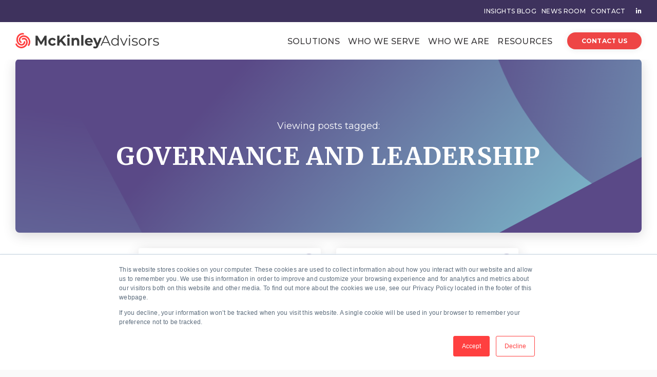

--- FILE ---
content_type: text/html; charset=UTF-8
request_url: https://www.mckinley-advisors.com/blog/tag/governance-and-leadership/page/2
body_size: 7688
content:
<!doctype html><html lang="en"><head>
    <meta charset="utf-8">
    <title>McKinley Insights | Governance and Leadership (2)</title>
    <link rel="shortcut icon" href="https://www.mckinley-advisors.com/hubfs/swirl-no-background.png">
    <meta name="description" content="Governance and Leadership | Professional and trade association best practices and knowledge from the consultants at McKinley Advisors, the leading association consulting firm.  (2)">
    
    <meta name="viewport" content="width=device-width, initial-scale=1">

    <script src="/hs/hsstatic/jquery-libs/static-1.1/jquery/jquery-1.7.1.js"></script>
<script>hsjQuery = window['jQuery'];</script>
    <meta property="og:description" content="Governance and Leadership | Professional and trade association best practices and knowledge from the consultants at McKinley Advisors, the leading association consulting firm.  (2)">
    <meta property="og:title" content="McKinley Insights | Governance and Leadership (2)">
    <meta name="twitter:description" content="Governance and Leadership | Professional and trade association best practices and knowledge from the consultants at McKinley Advisors, the leading association consulting firm.  (2)">
    <meta name="twitter:title" content="McKinley Insights | Governance and Leadership (2)">

    

    
    <style>
a.cta_button{-moz-box-sizing:content-box !important;-webkit-box-sizing:content-box !important;box-sizing:content-box !important;vertical-align:middle}.hs-breadcrumb-menu{list-style-type:none;margin:0px 0px 0px 0px;padding:0px 0px 0px 0px}.hs-breadcrumb-menu-item{float:left;padding:10px 0px 10px 10px}.hs-breadcrumb-menu-divider:before{content:'›';padding-left:10px}.hs-featured-image-link{border:0}.hs-featured-image{float:right;margin:0 0 20px 20px;max-width:50%}@media (max-width: 568px){.hs-featured-image{float:none;margin:0;width:100%;max-width:100%}}.hs-screen-reader-text{clip:rect(1px, 1px, 1px, 1px);height:1px;overflow:hidden;position:absolute !important;width:1px}
</style>

<link rel="stylesheet" href="https://www.mckinley-advisors.com/hubfs/hub_generated/template_assets/1/63294946411/1769449753398/template_styles.min.css">
<link rel="stylesheet" href="https://www.mckinley-advisors.com/hubfs/hub_generated/module_assets/1/63295261337/1741866533359/module_u4m-header.min.css">
<link rel="stylesheet" href="https://www.mckinley-advisors.com/hubfs/hub_generated/module_assets/1/63295463852/1741866546775/module_u4m-blog-listing.min.css">
<link rel="stylesheet" href="https://www.mckinley-advisors.com/hubfs/hub_generated/module_assets/1/63295463962/1741866555683/module_u4m-subscribe.min.css">
<link rel="stylesheet" href="https://www.mckinley-advisors.com/hubfs/hub_generated/module_assets/1/63295261329/1741866530722/module_u4m-footer.min.css">
    

    
<!--  Added by GoogleAnalytics integration -->
<script>
var _hsp = window._hsp = window._hsp || [];
_hsp.push(['addPrivacyConsentListener', function(consent) { if (consent.allowed || (consent.categories && consent.categories.analytics)) {
  (function(i,s,o,g,r,a,m){i['GoogleAnalyticsObject']=r;i[r]=i[r]||function(){
  (i[r].q=i[r].q||[]).push(arguments)},i[r].l=1*new Date();a=s.createElement(o),
  m=s.getElementsByTagName(o)[0];a.async=1;a.src=g;m.parentNode.insertBefore(a,m)
})(window,document,'script','//www.google-analytics.com/analytics.js','ga');
  ga('create','UA-11473932-2','auto');
  ga('send','pageview');
}}]);
</script>

<!-- /Added by GoogleAnalytics integration -->

<!--  Added by GoogleAnalytics4 integration -->
<script>
var _hsp = window._hsp = window._hsp || [];
window.dataLayer = window.dataLayer || [];
function gtag(){dataLayer.push(arguments);}

var useGoogleConsentModeV2 = true;
var waitForUpdateMillis = 1000;


if (!window._hsGoogleConsentRunOnce) {
  window._hsGoogleConsentRunOnce = true;

  gtag('consent', 'default', {
    'ad_storage': 'denied',
    'analytics_storage': 'denied',
    'ad_user_data': 'denied',
    'ad_personalization': 'denied',
    'wait_for_update': waitForUpdateMillis
  });

  if (useGoogleConsentModeV2) {
    _hsp.push(['useGoogleConsentModeV2'])
  } else {
    _hsp.push(['addPrivacyConsentListener', function(consent){
      var hasAnalyticsConsent = consent && (consent.allowed || (consent.categories && consent.categories.analytics));
      var hasAdsConsent = consent && (consent.allowed || (consent.categories && consent.categories.advertisement));

      gtag('consent', 'update', {
        'ad_storage': hasAdsConsent ? 'granted' : 'denied',
        'analytics_storage': hasAnalyticsConsent ? 'granted' : 'denied',
        'ad_user_data': hasAdsConsent ? 'granted' : 'denied',
        'ad_personalization': hasAdsConsent ? 'granted' : 'denied'
      });
    }]);
  }
}

gtag('js', new Date());
gtag('set', 'developer_id.dZTQ1Zm', true);
gtag('config', 'G-W12TN39VH7');
</script>
<script async src="https://www.googletagmanager.com/gtag/js?id=G-W12TN39VH7"></script>

<!-- /Added by GoogleAnalytics4 integration -->

<!--  Added by GoogleTagManager integration -->
<script>
var _hsp = window._hsp = window._hsp || [];
window.dataLayer = window.dataLayer || [];
function gtag(){dataLayer.push(arguments);}

var useGoogleConsentModeV2 = true;
var waitForUpdateMillis = 1000;



var hsLoadGtm = function loadGtm() {
    if(window._hsGtmLoadOnce) {
      return;
    }

    if (useGoogleConsentModeV2) {

      gtag('set','developer_id.dZTQ1Zm',true);

      gtag('consent', 'default', {
      'ad_storage': 'denied',
      'analytics_storage': 'denied',
      'ad_user_data': 'denied',
      'ad_personalization': 'denied',
      'wait_for_update': waitForUpdateMillis
      });

      _hsp.push(['useGoogleConsentModeV2'])
    }

    (function(w,d,s,l,i){w[l]=w[l]||[];w[l].push({'gtm.start':
    new Date().getTime(),event:'gtm.js'});var f=d.getElementsByTagName(s)[0],
    j=d.createElement(s),dl=l!='dataLayer'?'&l='+l:'';j.async=true;j.src=
    'https://www.googletagmanager.com/gtm.js?id='+i+dl;f.parentNode.insertBefore(j,f);
    })(window,document,'script','dataLayer','GTM-5WSGF8');

    window._hsGtmLoadOnce = true;
};

_hsp.push(['addPrivacyConsentListener', function(consent){
  if(consent.allowed || (consent.categories && consent.categories.analytics)){
    hsLoadGtm();
  }
}]);

</script>

<!-- /Added by GoogleTagManager integration -->


 <script type="text/javascript">
    window.__lo_site_id = '047318ba';
    (function() {
      var wa = document.createElement('script');
      wa.type = 'text/javascript'; wa.async = true;
      wa.src = 'https://d20519brkbo4nz.cloudfront.net/core/lo.js';
      var s = document.getElementsByTagName('script')[0];
      s.parentNode.insertBefore(wa, s);
    })();
  </script>
<meta name="twitter:site" content="@McKinleyAdvisor">
<link rel="prev" href="https://www.mckinley-advisors.com/blog/tag/governance-and-leadership/page/1">
<meta property="og:url" content="https://www.mckinley-advisors.com/blog/tag/governance-and-leadership">
<meta property="og:type" content="blog">
<meta name="twitter:card" content="summary">
<link rel="alternate" type="application/rss+xml" href="https://www.mckinley-advisors.com/blog/rss.xml">
<meta name="twitter:domain" content="www.mckinley-advisors.com">
<script src="//platform.linkedin.com/in.js" type="text/javascript">
    lang: en_US
</script>

<meta http-equiv="content-language" content="en">






    
  
  
 
  
<meta name="generator" content="HubSpot"></head>
<body class="  hs-content-id-183098051731 hs-blog-listing hs-blog-id-11330548432 ">
<!--  Added by GoogleTagManager integration -->
<noscript><iframe src="https://www.googletagmanager.com/ns.html?id=GTM-5WSGF8" height="0" width="0" style="display:none;visibility:hidden"></iframe></noscript>

<!-- /Added by GoogleTagManager integration -->

    
    
        <div id="hs_cos_wrapper_u4m-header" class="hs_cos_wrapper hs_cos_wrapper_widget hs_cos_wrapper_type_module" style="" data-hs-cos-general-type="widget" data-hs-cos-type="module">

<header class="u4m-header">
  <a class="skip-to-content-link" href="#main-content">Skip to content</a>
  <div class="ie11-banner"><div class="ie11-banner-inner"></div></div>
  <div class="top-nav">
    <div class="top-nav-inner">
    <span id="hs_cos_wrapper_u4m-header_" class="hs_cos_wrapper hs_cos_wrapper_widget hs_cos_wrapper_type_menu" style="" data-hs-cos-general-type="widget" data-hs-cos-type="menu"><div id="hs_menu_wrapper_u4m-header_" class="hs-menu-wrapper active-branch flyouts hs-menu-flow-horizontal" role="navigation" data-sitemap-name="default" data-menu-id="63642575706" aria-label="Navigation Menu">
 <ul role="menu">
  <li class="hs-menu-item hs-menu-depth-1" role="none"><a href="https://www.mckinley-advisors.com/blog" role="menuitem">Insights Blog</a></li>
  <li class="hs-menu-item hs-menu-depth-1" role="none"><a href="https://www.mckinley-advisors.com/news" role="menuitem">News Room</a></li>
  <li class="hs-menu-item hs-menu-depth-1" role="none"><a href="https://www.mckinley-advisors.com/contact-us" role="menuitem">Contact</a></li>
  <li class="hs-menu-item hs-menu-depth-1" role="none"><a href="https://www.linkedin.com/company/mckinley-advisors/" role="menuitem" target="_blank" rel="noopener"><i class="fab fa-linkedin-in"></i></a></li>
 </ul>
</div></span>      
    </div>
  </div>
  <div class="inner">
    <div class="logo">
      <a href="/">
        <img loading="lazy" src="https://www.mckinley-advisors.com/hubfs/1_NBdev/images/logos/mckinley-advisors-logo-vector.svg" width="318" alt="mckinley-advisors-logo-vector">
      </a>
    </div>
    <div style="display:none;" class="menu"><span id="hs_cos_wrapper_u4m-header_" class="hs_cos_wrapper hs_cos_wrapper_widget hs_cos_wrapper_type_menu" style="" data-hs-cos-general-type="widget" data-hs-cos-type="menu"><div id="hs_menu_wrapper_u4m-header_" class="hs-menu-wrapper active-branch flyouts hs-menu-flow-horizontal" role="navigation" data-sitemap-name="default" data-menu-id="63635673754" aria-label="Navigation Menu">
 <ul role="menu">
  <li class="hs-menu-item hs-menu-depth-1 hs-item-has-children" role="none"><a href="javascript:;" aria-haspopup="true" aria-expanded="false" role="menuitem">Solutions</a>
   <ul role="menu" class="hs-menu-children-wrapper">
    <li class="hs-menu-item hs-menu-depth-2" role="none"><a href="https://www.mckinley-advisors.com/strategy-and-innovation" role="menuitem">Strategy and Innovation</a></li>
    <li class="hs-menu-item hs-menu-depth-2" role="none"><a href="https://www.mckinley-advisors.com/organizational-excellence" role="menuitem">Organizational Excellence</a></li>
    <li class="hs-menu-item hs-menu-depth-2" role="none"><a href="https://www.mckinley-advisors.com/business-transformation" role="menuitem">Business Transformation</a></li>
    <li class="hs-menu-item hs-menu-depth-2" role="none"><a href="https://www.mckinley-advisors.com/research-insights" role="menuitem">Research and Insights</a></li>
   </ul></li>
  <li class="hs-menu-item hs-menu-depth-1 hs-item-has-children" role="none"><a href="javascript:;" aria-haspopup="true" aria-expanded="false" role="menuitem">Who We Serve</a>
   <ul role="menu" class="hs-menu-children-wrapper">
    <li class="hs-menu-item hs-menu-depth-2" role="none"><a href="https://www.mckinley-advisors.com/professional-societies" role="menuitem">Professional Societies</a></li>
    <li class="hs-menu-item hs-menu-depth-2" role="none"><a href="https://www.mckinley-advisors.com/trade-associations" role="menuitem">Trade Associations</a></li>
    <li class="hs-menu-item hs-menu-depth-2" role="none"><a href="https://www.mckinley-advisors.com/client-list" role="menuitem">Our Clients</a></li>
   </ul></li>
  <li class="hs-menu-item hs-menu-depth-1 hs-item-has-children" role="none"><a href="javascript:;" aria-haspopup="true" aria-expanded="false" role="menuitem">Who We Are</a>
   <ul role="menu" class="hs-menu-children-wrapper">
    <li class="hs-menu-item hs-menu-depth-2" role="none"><a href="https://www.mckinley-advisors.com/about-us" role="menuitem">About Us</a></li>
    <li class="hs-menu-item hs-menu-depth-2" role="none"><a href="https://www.mckinley-advisors.com/team" role="menuitem">Team</a></li>
    <li class="hs-menu-item hs-menu-depth-2" role="none"><a href="https://www.mckinley-advisors.com/approach-philosophy" role="menuitem">Approach</a></li>
    <li class="hs-menu-item hs-menu-depth-2" role="none"><a href="https://www.mckinley-advisors.com/dei" role="menuitem">DEI at McKinley</a></li>
    <li class="hs-menu-item hs-menu-depth-2" role="none"><a href="https://www.mckinley-advisors.com/careers" role="menuitem">Careers</a></li>
   </ul></li>
  <li class="hs-menu-item hs-menu-depth-1 hs-item-has-children" role="none"><a href="javascript:;" aria-haspopup="true" aria-expanded="false" role="menuitem">Resources</a>
   <ul role="menu" class="hs-menu-children-wrapper">
    <li class="hs-menu-item hs-menu-depth-2" role="none"><a href="https://www.mckinley-advisors.com/blog" role="menuitem">Blog</a></li>
    <li class="hs-menu-item hs-menu-depth-2" role="none"><a href="https://www.mckinley-advisors.com/resources" role="menuitem">Resource Library</a></li>
    <li class="hs-menu-item hs-menu-depth-2" role="none"><a href="https://www.mckinley-advisors.com/resources#research-report" role="menuitem">Research Reports</a></li>
    <li class="hs-menu-item hs-menu-depth-2" role="none"><a href="https://www.mckinley-advisors.com/resources#webinar" role="menuitem">Webinars</a></li>
    <li class="hs-menu-item hs-menu-depth-2" role="none"><a href="https://www.mckinley-advisors.com/resources#case-study" role="menuitem">Case Studies</a></li>
   </ul></li>
 </ul>
</div></span></div>
    <!-- nav wrap -->
    <div class="nav-wrap">
         
          
            <!-- mega nav link family -->
            <div class="mega-item megaMenu">
              <span class="parent-link">
                
                    <a class="parent-link-url no-link">
                      Solutions
                    </a>
                 
              </span>
              <div class="mega-drop">
                <div class="mega-drop-inner">
                  <div class="menu-group">
                    
                    <div class="group-title">
                      
                         <a class="group-title-url no-link">
                        Overview</a>
                       
                    </div>
                    <div class="child-links">
                      
                      
                       
                        <div class="col">
                          <div class="group-icon">
                            
                            
			
			
				
			
			 
			<img src="https://www.mckinley-advisors.com/hubfs/Strategy-innovation2x.png" alt="Strategy-innovation2x" loading="lazy" style="max-width: 100%; height: auto;">
		
                          
                        </div>
                          
                          
                          
                          <span class="child-item-title">
                            <a href="https://www.mckinley-advisors.com/strategy-and-innovation">
                              Strategy and Innovation
                            </a>
                          </span>  
                          

                        <ul class="child-items">
                        
                          <li class="child-item">
                            
                            
                            
                            

                            <a href="/strategic-innovation#strategic-planning">
                              Strategic Planning
                            </a>
                            
                          </li>
                        
                          <li class="child-item">
                            
                            
                            
                            

                            <a href="/strategy-and-innovation#mergers-and-acquisitions">
                              Mergers and Acquisitions
                            </a>
                            
                          </li>
                        
                          <li class="child-item">
                            
                            
                            
                            

                            <a href="/strategic-innovation#advisory-services">
                              Advisory Services
                            </a>
                            
                          </li>
                                                  
                        </ul>
                        </div>
                        
                       
                        <div class="col">
                          <div class="group-icon">
                            
                            
			
			
				
			
			 
			<img src="https://www.mckinley-advisors.com/hubfs/puzzle2x.png" alt="puzzle2x" loading="lazy" style="max-width: 100%; height: auto;">
		
                          
                        </div>
                          
                          
                          
                          <span class="child-item-title">
                            <a href="https://www.mckinley-advisors.com/organizational-excellence">
                              Organizational Excellence
                            </a>
                          </span>  
                          

                        <ul class="child-items">
                        
                          <li class="child-item">
                            
                            
                            
                            

                            <a href="/organizational-excellence#governance-and-leadership">
                              Governance and Leadership
                            </a>
                            
                          </li>
                        
                          <li class="child-item">
                            
                            
                            
                            

                            <a href="/organizational-excellence#talent-strategy">
                              Talent Strategy
                            </a>
                            
                          </li>
                        
                          <li class="child-item">
                            
                            
                            
                            

                            <a href="/organizational-excellence#facilitation">
                              Facilitation
                            </a>
                            
                          </li>
                                                  
                        </ul>
                        </div>
                        
                       
                        <div class="col">
                          <div class="group-icon">
                            
                            
			
			
				
			
			 
			<img src="https://www.mckinley-advisors.com/hubfs/cogs2x.png" alt="cogs2x" loading="lazy" style="max-width: 100%; height: auto;">
		
                          
                        </div>
                          
                          
                          
                          <span class="child-item-title">
                            <a href="https://www.mckinley-advisors.com/business-transformation">
                              Business Transformation
                            </a>
                          </span>  
                          

                        <ul class="child-items">
                        
                          <li class="child-item">
                            
                            
                            
                            

                            <a href="/business-transformation#business-models">
                              Business Models
                            </a>
                            
                          </li>
                        
                          <li class="child-item">
                            
                            
                            
                            

                            <a href="/business-transformation#membership-value-and-dues-models">
                              Membership Value and Dues Models
                            </a>
                            
                          </li>
                                                  
                        </ul>
                        </div>
                        
                       
                        <div class="col">
                          <div class="group-icon">
                            
                            
			
			
				
			
			 
			<img src="https://www.mckinley-advisors.com/hubfs/chart2x.png" alt="chart2x" loading="lazy" style="max-width: 100%; height: auto;">
		
                          
                        </div>
                          
                          
                          
                          <span class="child-item-title">
                            <a href="https://www.mckinley-advisors.com/research-insights">
                              Research and Insights
                            </a>
                          </span>  
                          

                        <ul class="child-items">
                        
                          <li class="child-item">
                            
                            
                            
                            

                            <a href="/research-insights#market-research">
                              Market Research
                            </a>
                            
                          </li>
                        
                          <li class="child-item">
                            
                            
                            
                            

                            <a href="/research-insights#field-and-industry-studies">
                              Field and Industry Studies
                            </a>
                            
                          </li>
                                                  
                        </ul>
                        </div>
                        
                    </div>
                  </div>
                   
                  
                </div><!--.mega-drop-inner-->
              </div>
            </div>
          
         
          
          <div class="mega-item standardDropdown">
            <span class="parent-link">
            
              <a class="parent-link-url">
                Who We Serve
              </a>              
            </span>
            <div class="mega-drop">
              <ul class="child-items">
                
                <li class="child-item">
                
                  
                  
                  <a href="https://www.mckinley-advisors.com/professional-societies">
                    Professional Societies
                  </a>                  
                  
                </li>
                
                <li class="child-item">
                
                  
                  
                  <a href="https://www.mckinley-advisors.com/trade-associations">
                    Trade Associations
                  </a>                  
                  
                </li>
                
                <li class="child-item">
                
                  
                  
                  <a href="https://www.mckinley-advisors.com/client-list">
                    Our Clients
                  </a>                  
                  
                </li>
                
              </ul>
            </div>
          </div>
         
         
          
          <div class="mega-item standardDropdown">
            <span class="parent-link">
            
              <a class="parent-link-url">
                Who We Are
              </a>              
            </span>
            <div class="mega-drop">
              <ul class="child-items">
                
                <li class="child-item">
                
                  
                  
                  <a href="https://www.mckinley-advisors.com/about-us">
                    About Us
                  </a>                  
                  
                </li>
                
                <li class="child-item">
                
                  
                  
                  <a href="https://www.mckinley-advisors.com/team">
                    Team
                  </a>                  
                  
                </li>
                
                <li class="child-item">
                
                  
                  
                  <a href="https://www.mckinley-advisors.com/approach-philosophy">
                    Approach
                  </a>                  
                  
                </li>
                
                <li class="child-item">
                
                  
                  
                  <a href="https://www.mckinley-advisors.com/dei">
                    DEI at McKinley
                  </a>                  
                  
                </li>
                
                <li class="child-item">
                
                  
                  
                  <a href="https://www.mckinley-advisors.com/careers">
                    Careers
                  </a>                  
                  
                </li>
                
                <li class="child-item">
                                  
                  <span id="hs_cos_wrapper_u4m-header_" class="hs_cos_wrapper hs_cos_wrapper_widget hs_cos_wrapper_type_cta" style="" data-hs-cos-general-type="widget" data-hs-cos-type="cta"><!--HubSpot Call-to-Action Code --><span class="hs-cta-wrapper" id="hs-cta-wrapper-f9f48f39-2463-41a4-8358-3e9d79c6ab2b"><span class="hs-cta-node hs-cta-f9f48f39-2463-41a4-8358-3e9d79c6ab2b" id="hs-cta-f9f48f39-2463-41a4-8358-3e9d79c6ab2b"><!--[if lte IE 8]><div id="hs-cta-ie-element"></div><![endif]--><a href="https://cta-redirect.hubspot.com/cta/redirect/5480575/f9f48f39-2463-41a4-8358-3e9d79c6ab2b"><img class="hs-cta-img" id="hs-cta-img-f9f48f39-2463-41a4-8358-3e9d79c6ab2b" style="border-width:0px;" src="https://no-cache.hubspot.com/cta/default/5480575/f9f48f39-2463-41a4-8358-3e9d79c6ab2b.png" alt="Contact Us"></a></span><script charset="utf-8" src="/hs/cta/cta/current.js"></script><script type="text/javascript"> hbspt.cta._relativeUrls=true;hbspt.cta.load(5480575, 'f9f48f39-2463-41a4-8358-3e9d79c6ab2b', {"useNewLoader":"true","region":"na1"}); </script></span><!-- end HubSpot Call-to-Action Code --></span>
                  
                </li>
                
              </ul>
            </div>
          </div>
         
         
          
          <div class="mega-item standardDropdown">
            <span class="parent-link">
            
              <a class="parent-link-url">
                Resources
              </a>              
            </span>
            <div class="mega-drop">
              <ul class="child-items">
                
                <li class="child-item">
                
                  
                  
                  <a href="https://www.mckinley-advisors.com/blog">
                    Blog
                  </a>                  
                  
                </li>
                
                <li class="child-item">
                
                  
                  
                  <a href="https://www.mckinley-advisors.com/resources">
                    Resource Library
                  </a>                  
                  
                </li>
                
                <li class="child-item">
                
                  
                  
                  <a href="/resources#research-report">
                    Research Reports
                  </a>                  
                  
                </li>
                
                <li class="child-item">
                
                  
                  
                  <a href="/resources#webinar">
                    Webinars
                  </a>                  
                  
                </li>
                
                <li class="child-item">
                
                  
                  
                  <a href="/resources#case-study">
                    Case Studies
                  </a>                  
                  
                </li>
                
              </ul>
            </div>
          </div>
         
         
    <div class="cta"><span id="hs_cos_wrapper_u4m-header_" class="hs_cos_wrapper hs_cos_wrapper_widget hs_cos_wrapper_type_cta" style="" data-hs-cos-general-type="widget" data-hs-cos-type="cta"><!--HubSpot Call-to-Action Code --><span class="hs-cta-wrapper" id="hs-cta-wrapper-f9f48f39-2463-41a4-8358-3e9d79c6ab2b"><span class="hs-cta-node hs-cta-f9f48f39-2463-41a4-8358-3e9d79c6ab2b" id="hs-cta-f9f48f39-2463-41a4-8358-3e9d79c6ab2b"><!--[if lte IE 8]><div id="hs-cta-ie-element"></div><![endif]--><a href="https://cta-redirect.hubspot.com/cta/redirect/5480575/f9f48f39-2463-41a4-8358-3e9d79c6ab2b"><img class="hs-cta-img" id="hs-cta-img-f9f48f39-2463-41a4-8358-3e9d79c6ab2b" style="border-width:0px;" src="https://no-cache.hubspot.com/cta/default/5480575/f9f48f39-2463-41a4-8358-3e9d79c6ab2b.png" alt="Contact Us"></a></span><script charset="utf-8" src="/hs/cta/cta/current.js"></script><script type="text/javascript"> hbspt.cta._relativeUrls=true;hbspt.cta.load(5480575, 'f9f48f39-2463-41a4-8358-3e9d79c6ab2b', {"useNewLoader":"true","region":"na1"}); </script></span><!-- end HubSpot Call-to-Action Code --></span></div>
    </div>
    <!-- end nav wrap -->

   
    
    <button class="hamburger-toggle x2"><span class="lines"></span></button>
    <div class="offscreen-menu">
      <div class="content">
        <div class="mobile-menu"><span id="hs_cos_wrapper_u4m-header_" class="hs_cos_wrapper hs_cos_wrapper_widget hs_cos_wrapper_type_menu" style="" data-hs-cos-general-type="widget" data-hs-cos-type="menu"><div id="hs_menu_wrapper_u4m-header_" class="hs-menu-wrapper active-branch no-flyouts hs-menu-flow-vertical" role="navigation" data-sitemap-name="default" data-menu-id="69473465436" aria-label="Navigation Menu">
 <ul role="menu">
  <li class="hs-menu-item hs-menu-depth-1 hs-item-has-children" role="none"><a href="javascript:;" aria-haspopup="true" aria-expanded="false" role="menuitem">Solutions</a>
   <ul role="menu" class="hs-menu-children-wrapper">
    <li class="hs-menu-item hs-menu-depth-2" role="none"><a href="https://www.mckinley-advisors.com/strategy-and-innovation" role="menuitem">Strategy and Innovation</a></li>
    <li class="hs-menu-item hs-menu-depth-2" role="none"><a href="https://www.mckinley-advisors.com/organizational-excellence" role="menuitem">Organizational Excellence</a></li>
    <li class="hs-menu-item hs-menu-depth-2" role="none"><a href="https://www.mckinley-advisors.com/business-transformation" role="menuitem">Business Transformation</a></li>
    <li class="hs-menu-item hs-menu-depth-2" role="none"><a href="https://www.mckinley-advisors.com/research-insights" role="menuitem">Research and Insights</a></li>
   </ul></li>
  <li class="hs-menu-item hs-menu-depth-1 hs-item-has-children" role="none"><a href="javascript:;" aria-haspopup="true" aria-expanded="false" role="menuitem">Who We Serve</a>
   <ul role="menu" class="hs-menu-children-wrapper">
    <li class="hs-menu-item hs-menu-depth-2" role="none"><a href="https://www.mckinley-advisors.com/professional-societies" role="menuitem">Professional Societies</a></li>
    <li class="hs-menu-item hs-menu-depth-2" role="none"><a href="https://www.mckinley-advisors.com/trade-associations" role="menuitem">Trade Associations</a></li>
    <li class="hs-menu-item hs-menu-depth-2" role="none"><a href="https://www.mckinley-advisors.com/client-list" role="menuitem">Our Clients</a></li>
   </ul></li>
  <li class="hs-menu-item hs-menu-depth-1 hs-item-has-children" role="none"><a href="javascript:;" aria-haspopup="true" aria-expanded="false" role="menuitem">Who We Are</a>
   <ul role="menu" class="hs-menu-children-wrapper">
    <li class="hs-menu-item hs-menu-depth-2" role="none"><a href="https://www.mckinley-advisors.com/about-us" role="menuitem">About Us</a></li>
    <li class="hs-menu-item hs-menu-depth-2" role="none"><a href="https://www.mckinley-advisors.com/team" role="menuitem">Team</a></li>
    <li class="hs-menu-item hs-menu-depth-2" role="none"><a href="https://www.mckinley-advisors.com/approach-philosophy" role="menuitem">Approach</a></li>
    <li class="hs-menu-item hs-menu-depth-2" role="none"><a href="https://www.mckinley-advisors.com/dei" role="menuitem">DEI at McKinley</a></li>
    <li class="hs-menu-item hs-menu-depth-2" role="none"><a href="https://www.mckinley-advisors.com/careers" role="menuitem">Careers</a></li>
   </ul></li>
  <li class="hs-menu-item hs-menu-depth-1 hs-item-has-children" role="none"><a href="javascript:;" aria-haspopup="true" aria-expanded="false" role="menuitem">Resources</a>
   <ul role="menu" class="hs-menu-children-wrapper">
    <li class="hs-menu-item hs-menu-depth-2" role="none"><a href="https://www.mckinley-advisors.com/blog" role="menuitem">Blog</a></li>
    <li class="hs-menu-item hs-menu-depth-2" role="none"><a href="https://www.mckinley-advisors.com/resources" role="menuitem">Resource Library</a></li>
   </ul></li>
 </ul>
</div></span></div>
        <div class="mobile-cta"><span id="hs_cos_wrapper_u4m-header_" class="hs_cos_wrapper hs_cos_wrapper_widget hs_cos_wrapper_type_cta" style="" data-hs-cos-general-type="widget" data-hs-cos-type="cta"><!--HubSpot Call-to-Action Code --><span class="hs-cta-wrapper" id="hs-cta-wrapper-f9f48f39-2463-41a4-8358-3e9d79c6ab2b"><span class="hs-cta-node hs-cta-f9f48f39-2463-41a4-8358-3e9d79c6ab2b" id="hs-cta-f9f48f39-2463-41a4-8358-3e9d79c6ab2b"><!--[if lte IE 8]><div id="hs-cta-ie-element"></div><![endif]--><a href="https://cta-redirect.hubspot.com/cta/redirect/5480575/f9f48f39-2463-41a4-8358-3e9d79c6ab2b"><img class="hs-cta-img" id="hs-cta-img-f9f48f39-2463-41a4-8358-3e9d79c6ab2b" style="border-width:0px;" src="https://no-cache.hubspot.com/cta/default/5480575/f9f48f39-2463-41a4-8358-3e9d79c6ab2b.png" alt="Contact Us"></a></span><script charset="utf-8" src="/hs/cta/cta/current.js"></script><script type="text/javascript"> hbspt.cta._relativeUrls=true;hbspt.cta.load(5480575, 'f9f48f39-2463-41a4-8358-3e9d79c6ab2b', {"useNewLoader":"true","region":"na1"}); </script></span><!-- end HubSpot Call-to-Action Code --></span></div>
      </div>
    </div>  
  </div>

</header></div>
    

    
<main id="main-content" class="body-container-wrapper">

<div id="hs_cos_wrapper_u4m-blog-listing" class="hs_cos_wrapper hs_cos_wrapper_widget hs_cos_wrapper_type_module" style="" data-hs-cos-general-type="widget" data-hs-cos-type="module">





<section class="u4m-blog-listing ">

<div class="hero  not-home listed-page tag-page"> 
  <div class="background-wrapper"> </div>
    <h1 class="heading">
    
      <span class="topic-eyebrow">Viewing posts tagged:</span>
    <span class="topic-name">
      
              
        
              
        
        GOVERNANCE AND LEADERSHIP
        
              
        
        
      
    </span>     
    
    </h1>
    <div class="wrapper  none ">
    <!-- set blog -->
    
    <!-- set featured category -->
    
           
    
    
    </div>
</div>
<!-- Blog Filter -->
<div class="filter">
    
    
    <div style="display:none;" class="menu">
    <span id="hs_cos_wrapper_u4m-blog-listing_" class="hs_cos_wrapper hs_cos_wrapper_widget hs_cos_wrapper_type_menu" style="" data-hs-cos-general-type="widget" data-hs-cos-type="menu"><div id="hs_menu_wrapper_u4m-blog-listing_" class="hs-menu-wrapper active-branch flyouts hs-menu-flow-horizontal" role="navigation" data-sitemap-name="default" data-menu-id="64703773731" aria-label="Navigation Menu">
 <ul role="menu">
  <li class="hs-menu-item hs-menu-depth-1" role="none"><a href="https://www.mckinley-advisors.com/blog" role="menuitem">All Topics</a></li>
  <li class="hs-menu-item hs-menu-depth-1" role="none"><a href="/blog/tag/Advisory-Services" role="menuitem">Advisory Services</a></li>
  <li class="hs-menu-item hs-menu-depth-1" role="none"><a href="/blog/tag/Business-Models" role="menuitem">Business Models</a></li>
  <li class="hs-menu-item hs-menu-depth-1" role="none"><a href="/blog/tag/Field-and-Industry-Studies" role="menuitem">Field and Industry Studies</a></li>
  <li class="hs-menu-item hs-menu-depth-1" role="none"><a href="/blog/tag/Governance-and-Leadership" role="menuitem">Governance and Leadership</a></li>
  <li class="hs-menu-item hs-menu-depth-1" role="none"><a href="/blog/tag/Market-Research" role="menuitem">Market Research</a></li>
  <li class="hs-menu-item hs-menu-depth-1" role="none"><a href="/blog/tag/Membership-Value-and-Dues-Models" role="menuitem">Membership Value and Dues Models</a></li>
  <li class="hs-menu-item hs-menu-depth-1" role="none"><a href="/blog/tag/Strategic-Planning" role="menuitem">Strategic Planning</a></li>
 </ul>
</div></span>
    </div>
      <div class="search-container">
        
        
        <form action="/hs-search-results">
          
          <input type="text" class="hs-search-field__input" name="term" autocomplete="off" aria-label="Field Label | Search" placeholder="Search">
          <input type="hidden" name="type" value="BLOG_POST">
          <input type="hidden" name="type" value="LISTING_PAGE">
        </form>
        
      </div>
  
    
  
    
    <select class="menu-wrap blog desktop" onchange="document.location.href=this.value">
        
        <option value="https://www.mckinley-advisors.com/blog">All Topics</option>
        
        <option value="/blog/tag/Advisory-Services">Advisory Services</option>
        
        <option value="/blog/tag/Business-Models">Business Models</option>
        
        <option value="/blog/tag/Field-and-Industry-Studies">Field and Industry Studies</option>
        
        <option value="/blog/tag/Governance-and-Leadership">Governance and Leadership</option>
        
        <option value="/blog/tag/Market-Research">Market Research</option>
        
        <option value="/blog/tag/Membership-Value-and-Dues-Models">Membership Value and Dues Models</option>
        
        <option value="/blog/tag/Strategic-Planning">Strategic Planning</option>
        
    </select>
  
    
    

</div>
<!-- Blog Author Listing -->
  
<!-- Main Post Listing -->
<div class="posts">
    
    <!--
  templateType: "page"
  isAvailableForNewContent: false
-->


<a class="blog-post-card" href="https://www.mckinley-advisors.com/blog/the-21-day-racial-equity-challenge">
  <div class="featured-image lazy" data-bg="https://f.hubspotusercontent20.net/hub/5480575/hubfs/Imported_Blog_Media/The-Pace-of-Decision-Making-Header-Image-01.jpg?length=360&amp;name=The-Pace-of-Decision-Making-Header-Image-01.jpg">
  </div>
  <div class="content">
    <div class="topics">
    
      
        
        
          
          
            
              
                <span class="topic">Governance and Leadership</span>
              
            
          
      
    
  </div>
  <div class="read-time">
    
    
    
      <i class="far fa-clock" aria-hidden="true"></i> 6 min read
        <span class="date"> | February 18, 2021</span>
    
  </div>
  <h2 class="title">The 21-Day Racial Equity Challenge</h2>
  
  <span class="read-more">Read More</span>
  </div>

</a>
    
    
    <!--
  templateType: "page"
  isAvailableForNewContent: false
-->


<a class="blog-post-card" href="https://www.mckinley-advisors.com/blog/3-rs-effective-volunteer-programs-recruitment-retention-responsibility">
  <div class="featured-image lazy" data-bg="https://f.hubspotusercontent20.net/hub/5480575/hubfs/Imported_Blog_Media/arrows-1969944_1920.png?length=360&amp;name=arrows-1969944_1920.png">
  </div>
  <div class="content">
    <div class="topics">
    
      
        
        
          
          
            
              
                <span class="topic">Governance and Leadership</span>
              
            
          
      
    
  </div>
  <div class="read-time">
    
    
    
      <i class="far fa-clock" aria-hidden="true"></i> 5 min read
        <span class="date"> | February 2, 2021</span>
    
  </div>
  <h2 class="title">The 3 Rs of Effective Volunteer Programs—Recruitment, Retention and Responsibility</h2>
  
  <span class="read-more">Read More</span>
  </div>

</a>
    
    
    <!--
  templateType: "page"
  isAvailableForNewContent: false
-->


<a class="blog-post-card" href="https://www.mckinley-advisors.com/blog/shrinking-volunteer-pool-its-not-them-its-you">
  <div class="featured-image lazy" data-bg="https://f.hubspotusercontent20.net/hub/5480575/hubfs/Imported_Blog_Media/Shrinking-Volunteer-Pool_Header-100.jpg?length=360&amp;name=Shrinking-Volunteer-Pool_Header-100.jpg">
  </div>
  <div class="content">
    <div class="topics">
    
      
        
        
          
          
            
              
                <span class="topic">Governance and Leadership</span>
              
            
          
      
    
  </div>
  <div class="read-time">
    
    
    
      <i class="far fa-clock" aria-hidden="true"></i> 7 min read
        <span class="date"> | January 25, 2021</span>
    
  </div>
  <h2 class="title">Shrinking Volunteer Pool: It’s Not Them, It’s You.</h2>
  
  <span class="read-more">Read More</span>
  </div>

</a>
    
    
    <!--
  templateType: "page"
  isAvailableForNewContent: false
-->


<a class="blog-post-card" href="https://www.mckinley-advisors.com/blog/the-power-of-perspective">
  <div class="featured-image lazy" data-bg="https://f.hubspotusercontent20.net/hub/5480575/hubfs/Imported_Blog_Media/Perspective_header.jpg?length=360&amp;name=Perspective_header.jpg">
  </div>
  <div class="content">
    <div class="topics">
    
      
        
        
          
          
      
        
        
          
          
      
        
        
          
          
            
              
                <span class="topic">Strategic Planning</span>
              
            
              
            
              
            
          
      
    
  </div>
  <div class="read-time">
    
    
    
      <i class="far fa-clock" aria-hidden="true"></i> 5 min read
        <span class="date"> | December 14, 2020</span>
    
  </div>
  <h2 class="title">The Power of Perspective</h2>
  
  <span class="read-more">Read More</span>
  </div>

</a>
    
    
    <!--
  templateType: "page"
  isAvailableForNewContent: false
-->


<a class="blog-post-card" href="https://www.mckinley-advisors.com/blog/lessons-learned-from-launching-a-dei-program">
  <div class="featured-image lazy" data-bg="https://f.hubspotusercontent20.net/hub/5480575/hubfs/Imported_Blog_Media/Launching-a-DEI-Program_Header.jpg?length=360&amp;name=Launching-a-DEI-Program_Header.jpg">
  </div>
  <div class="content">
    <div class="topics">
    
      
        
        
          
          
            
              
                <span class="topic">Governance and Leadership</span>
              
            
          
      
    
  </div>
  <div class="read-time">
    
    
    
      <i class="far fa-clock" aria-hidden="true"></i> 6 min read
        <span class="date"> | November 13, 2020</span>
    
  </div>
  <h2 class="title">Lessons Learned from Launching a DEI Program</h2>
  
  <span class="read-more">Read More</span>
  </div>

</a>
    
    
    <!--
  templateType: "page"
  isAvailableForNewContent: false
-->


<a class="blog-post-card" href="https://www.mckinley-advisors.com/blog/a-strategic-board-agenda-the-hidden-tool-for-effective-governance">
  <div class="featured-image lazy" data-bg="https://f.hubspotusercontent20.net/hub/5480575/hubfs/Imported_Blog_Media/Strategic-Board-Agenda_header.jpg?length=360&amp;name=Strategic-Board-Agenda_header.jpg">
  </div>
  <div class="content">
    <div class="topics">
    
      
        
        
          
          
            
              
                <span class="topic">Governance and Leadership</span>
              
            
          
      
    
  </div>
  <div class="read-time">
    
    
    
      <i class="far fa-clock" aria-hidden="true"></i> 6 min read
        <span class="date"> | October 12, 2020</span>
    
  </div>
  <h2 class="title">A Strategic Board Agenda: The Hidden Tool for Effective Governance</h2>
  
  <span class="read-more">Read More</span>
  </div>

</a>
    
    
</div>


<!-- Standard Pagination -->
<div class="pagination-standard">
  
   <!-- sets variable for total pages -->
   <!-- sets variable for how many more pages are past the current pages -->
  
  <ul class="pages">
    <li class=""><a href="https://www.mckinley-advisors.com/blog/tag/governance-and-leadership/page/1"><i class="fa fa-angle-double-left"></i></a></li>
    
    
    
    
    
    
    
    
    
    
    <li><a href="https://www.mckinley-advisors.com/blog">1</a></li>
    
    <li class="active"><a href="https://www.mckinley-advisors.com/blog/tag/governance-and-leadership/page/2">2</a></li>
    
    
    
    
    
    
    <li class="disabled"><a href="javascript:;"><i class="fa fa-angle-double-right"></i></a></li>
  </ul>
  
  
</div>

</section>

</div>
<div id="hs_cos_wrapper_u4m-subscribe" class="hs_cos_wrapper hs_cos_wrapper_widget hs_cos_wrapper_type_module" style="" data-hs-cos-general-type="widget" data-hs-cos-type="module">
  
  
   
  
<section class="u4m-subscribe u4m-subscribe  
       
       
       
       
       
       
       " style=" ">




<a class="anchor" id="u4m-subscribe"></a>
  
  <div class="inner" data-aos="fade-up">
    <div class="left">
      <h2>Subscribe to email updates</h2>
      
    </div>
    <div class="right">
      <span id="hs_cos_wrapper_u4m-subscribe_blog_subscribe" class="hs_cos_wrapper hs_cos_wrapper_widget hs_cos_wrapper_type_blog_subscribe" style="" data-hs-cos-general-type="widget" data-hs-cos-type="blog_subscribe">
<div id="hs_form_target_u4m-subscribe_blog_subscribe_1766"></div>



</span>
    </div>  
  </div>
</section></div>
  
</main>


    
        <div id="hs_cos_wrapper_u4m-footer" class="hs_cos_wrapper hs_cos_wrapper_widget hs_cos_wrapper_type_module" style="" data-hs-cos-general-type="widget" data-hs-cos-type="module"><footer class="u4m-footer">
  <div class="footer-wrap">
    
    <div class="footer-top">
      <div class="menu">
        <span id="hs_cos_wrapper_u4m-footer_" class="hs_cos_wrapper hs_cos_wrapper_widget hs_cos_wrapper_type_menu" style="" data-hs-cos-general-type="widget" data-hs-cos-type="menu"><div id="hs_menu_wrapper_u4m-footer_" class="hs-menu-wrapper active-branch no-flyouts hs-menu-flow-horizontal" role="navigation" data-sitemap-name="default" data-menu-id="64425874017" aria-label="Navigation Menu">
 <ul role="menu">
  <li class="hs-menu-item hs-menu-depth-1 hs-item-has-children" role="none"><a href="javascript:;" aria-haspopup="true" aria-expanded="false" role="menuitem">Solutions</a>
   <ul role="menu" class="hs-menu-children-wrapper">
    <li class="hs-menu-item hs-menu-depth-2" role="none"><a href="https://www.mckinley-advisors.com/strategy-and-innovation" role="menuitem">Strategy and Innovation</a></li>
    <li class="hs-menu-item hs-menu-depth-2" role="none"><a href="https://www.mckinley-advisors.com/organizational-excellence" role="menuitem">Organizational Excellence</a></li>
    <li class="hs-menu-item hs-menu-depth-2" role="none"><a href="https://www.mckinley-advisors.com/business-transformation" role="menuitem">Business Transformation</a></li>
    <li class="hs-menu-item hs-menu-depth-2" role="none"><a href="https://www.mckinley-advisors.com/research-insights" role="menuitem">Research and Insights</a></li>
   </ul></li>
  <li class="hs-menu-item hs-menu-depth-1 hs-item-has-children" role="none"><a href="javascript:;" aria-haspopup="true" aria-expanded="false" role="menuitem">Who We Serve</a>
   <ul role="menu" class="hs-menu-children-wrapper">
    <li class="hs-menu-item hs-menu-depth-2" role="none"><a href="https://www.mckinley-advisors.com/trade-associations" role="menuitem">Trade Associations</a></li>
    <li class="hs-menu-item hs-menu-depth-2" role="none"><a href="https://www.mckinley-advisors.com/professional-societies" role="menuitem">Professional Societies</a></li>
    <li class="hs-menu-item hs-menu-depth-2" role="none"><a href="https://www.mckinley-advisors.com/client-list" role="menuitem">Our Clients</a></li>
   </ul></li>
  <li class="hs-menu-item hs-menu-depth-1 hs-item-has-children" role="none"><a href="javascript:;" aria-haspopup="true" aria-expanded="false" role="menuitem">Who We Are</a>
   <ul role="menu" class="hs-menu-children-wrapper">
    <li class="hs-menu-item hs-menu-depth-2" role="none"><a href="https://www.mckinley-advisors.com/about-us" role="menuitem">About Us</a></li>
    <li class="hs-menu-item hs-menu-depth-2" role="none"><a href="https://www.mckinley-advisors.com/team" role="menuitem">Team</a></li>
    <li class="hs-menu-item hs-menu-depth-2" role="none"><a href="https://www.mckinley-advisors.com/approach-philosophy" role="menuitem">Approach</a></li>
    <li class="hs-menu-item hs-menu-depth-2" role="none"><a href="https://www.mckinley-advisors.com/dei" role="menuitem">DEI at McKinley</a></li>
    <li class="hs-menu-item hs-menu-depth-2" role="none"><a href="https://www.mckinley-advisors.com/careers" role="menuitem">Careers</a></li>
   </ul></li>
  <li class="hs-menu-item hs-menu-depth-1 hs-item-has-children" role="none"><a href="javascript:;" aria-haspopup="true" aria-expanded="false" role="menuitem">Resources</a>
   <ul role="menu" class="hs-menu-children-wrapper">
    <li class="hs-menu-item hs-menu-depth-2" role="none"><a href="https://www.mckinley-advisors.com/blog" role="menuitem">Blog</a></li>
    <li class="hs-menu-item hs-menu-depth-2" role="none"><a href="https://www.mckinley-advisors.com/resources" role="menuitem">Resource Library</a></li>
   </ul></li>
 </ul>
</div></span>
      </div>  
      <div class="contact-group">
        <div class="image"><a href="/"><img loading="lazy" src="https://www.mckinley-advisors.com/hubfs/NB2022/images/assets/mckinley_logo_white_footer.svg" width="280" alt="mckinley_logo_white_footer"></a></div>
        <div class="social">
          <a href="https://twitter.com/mckinleyadvisor" target="_blank" aria-label="Twitter"><span class="fab fa-twitter" aria-hidden="true"></span></a>
          <a href="https://www.linkedin.com/company/mckinley-advisors/" target="_blank" aria-label="LinkedIn"><span class="fab fa-linkedin-in" aria-hidden="true"></span></a>
        </div> 
        <div class="cta-contain">
          <span id="hs_cos_wrapper_u4m-footer_" class="hs_cos_wrapper hs_cos_wrapper_widget hs_cos_wrapper_type_cta" style="" data-hs-cos-general-type="widget" data-hs-cos-type="cta"><!--HubSpot Call-to-Action Code --><span class="hs-cta-wrapper" id="hs-cta-wrapper-c86f55dc-4bf5-4894-884d-7bcfe2e96ac7"><span class="hs-cta-node hs-cta-c86f55dc-4bf5-4894-884d-7bcfe2e96ac7" id="hs-cta-c86f55dc-4bf5-4894-884d-7bcfe2e96ac7"><!--[if lte IE 8]><div id="hs-cta-ie-element"></div><![endif]--><a href="https://cta-redirect.hubspot.com/cta/redirect/5480575/c86f55dc-4bf5-4894-884d-7bcfe2e96ac7"><img class="hs-cta-img" id="hs-cta-img-c86f55dc-4bf5-4894-884d-7bcfe2e96ac7" style="border-width:0px;" src="https://no-cache.hubspot.com/cta/default/5480575/c86f55dc-4bf5-4894-884d-7bcfe2e96ac7.png" alt="Contact Us"></a></span><script charset="utf-8" src="/hs/cta/cta/current.js"></script><script type="text/javascript"> hbspt.cta._relativeUrls=true;hbspt.cta.load(5480575, 'c86f55dc-4bf5-4894-884d-7bcfe2e96ac7', {"useNewLoader":"true","region":"na1"}); </script></span><!-- end HubSpot Call-to-Action Code --></span>
        </div>
      </div>
    </div>

    <div class="footer-middle">
      <div class="headline">
        <h3>Sign up for our monthly newsletter</h3>
      </div>
       <span id="hs_cos_wrapper_u4m-footer_blog_subscribe" class="hs_cos_wrapper hs_cos_wrapper_widget hs_cos_wrapper_type_blog_subscribe" style="" data-hs-cos-general-type="widget" data-hs-cos-type="blog_subscribe">
<div id="hs_form_target_u4m-footer_blog_subscribe_5673"></div>



</span>
    </div>

    <div class="footer-bottom utility">
      <span class="utility-row row-one">McKinley Advisors – 1227 25th Street, NW, Suite 201, Washington, DC 20037</span>
      <span class="utility-row row-two">Copyright © 2026. All Rights Reserved by McKinley Advisors. <a href="/privacy-policy">Privacy Policy</a><!--| <a href="/">Terms of Service</a>--></span>  
    </div>
  
  </div>  
</footer></div>
    
    
    
<!-- HubSpot performance collection script -->
<script defer src="/hs/hsstatic/content-cwv-embed/static-1.1293/embed.js"></script>
<script>
var hsVars = hsVars || {}; hsVars['language'] = 'en';
</script>

<script src="/hs/hsstatic/cos-i18n/static-1.53/bundles/project.js"></script>
<script src="https://f.hubspotusercontent30.net/hubfs/302335/scripts/jquery-3.5.1.min.js"></script>
<script src="https://cdn2.hubspot.net/hubfs/302335/unified3/libraries/hubspot.search.min.js"></script>
<script src="https://cdn2.hubspot.net/hubfs/302335/unified3/libraries/jquery.nb.offscreenMenuToggle.min.js"></script>
<script src="https://cdn2.hubspot.net/hubfs/302335/unified3/libraries/aos3.min.js"></script>
<script src="https://f.hubspotusercontent30.net/hubfs/302335/unified-assets/lazyload.min.js"></script>
<script src="https://cdn2.hubspot.net/hubfs/302335/unified3/libraries/js.cookie.min.js"></script>
<script src="https://f.hubspotusercontent30.net/hubfs/302335/hc-sticky.js"></script>
<script src="https://www.mckinley-advisors.com/hubfs/hub_generated/module_assets/1/63295261337/1741866533359/module_u4m-header.min.js"></script>
<script src="/hs/hsstatic/keyboard-accessible-menu-flyouts/static-1.17/bundles/project.js"></script>



    <script>
    $( "body" ).addClass( "topic" );
    </script>




    <!--[if lte IE 8]>
    <script charset="utf-8" src="https://js.hsforms.net/forms/v2-legacy.js"></script>
    <![endif]-->

<script data-hs-allowed="true" src="/_hcms/forms/v2.js"></script>

  <script data-hs-allowed="true">
      hbspt.forms.create({
          portalId: '5480575',
          formId: '697d22e3-70ee-4e4d-8ff5-e5273ff02e5f',
          formInstanceId: '1766',
          pageId: '183098051731',
          region: 'na1',
          
          pageName: 'McKinley Insights | Governance and Leadership (2)',
          
          contentType: 'listing-page',
          
          formsBaseUrl: '/_hcms/forms/',
          
          
          inlineMessage: "<p style=\"font-size: 20px;\"><strong><span style=\"color: #ffffff;\">Thanks for subscribing!</span></strong></p>",
          
          css: '',
          target: '#hs_form_target_u4m-subscribe_blog_subscribe_1766',
          
          formData: {
            cssClass: 'hs-form stacked'
          }
      });
  </script>


  <script data-hs-allowed="true">
      hbspt.forms.create({
          portalId: '5480575',
          formId: '697d22e3-70ee-4e4d-8ff5-e5273ff02e5f',
          formInstanceId: '5673',
          pageId: '183098051731',
          region: 'na1',
          
          pageName: 'McKinley Insights | Governance and Leadership (2)',
          
          contentType: 'listing-page',
          
          formsBaseUrl: '/_hcms/forms/',
          
          
          inlineMessage: "Thanks for Subscribing!",
          
          css: '',
          target: '#hs_form_target_u4m-footer_blog_subscribe_5673',
          
          formData: {
            cssClass: 'hs-form stacked'
          }
      });
  </script>


<!-- Start of HubSpot Analytics Code -->
<script type="text/javascript">
var _hsq = _hsq || [];
_hsq.push(["setContentType", "listing-page"]);
_hsq.push(["setCanonicalUrl", "https:\/\/www.mckinley-advisors.com\/blog\/tag\/governance-and-leadership"]);
_hsq.push(["setPageId", "183098051731"]);
_hsq.push(["setContentMetadata", {
    "contentPageId": 183098051731,
    "legacyPageId": "183098051731",
    "contentFolderId": null,
    "contentGroupId": 11330548432,
    "abTestId": null,
    "languageVariantId": 183098051731,
    "languageCode": "en",
    
    
}]);
</script>

<script type="text/javascript" id="hs-script-loader" async defer src="/hs/scriptloader/5480575.js"></script>
<!-- End of HubSpot Analytics Code -->


<script type="text/javascript">
var hsVars = {
    render_id: "df28e5be-9eab-4e34-b059-8ae223ac4aa1",
    ticks: 1769450411853,
    page_id: 183098051731,
    
    content_group_id: 11330548432,
    portal_id: 5480575,
    app_hs_base_url: "https://app.hubspot.com",
    cp_hs_base_url: "https://cp.hubspot.com",
    language: "en",
    analytics_page_type: "listing-page",
    scp_content_type: "",
    
    analytics_page_id: "183098051731",
    category_id: 7,
    folder_id: 0,
    is_hubspot_user: false
}
</script>


<script defer src="/hs/hsstatic/HubspotToolsMenu/static-1.432/js/index.js"></script>


<div id="fb-root"></div>
  <script>(function(d, s, id) {
  var js, fjs = d.getElementsByTagName(s)[0];
  if (d.getElementById(id)) return;
  js = d.createElement(s); js.id = id;
  js.src = "//connect.facebook.net/en_GB/sdk.js#xfbml=1&version=v3.0";
  fjs.parentNode.insertBefore(js, fjs);
 }(document, 'script', 'facebook-jssdk'));</script> <script>!function(d,s,id){var js,fjs=d.getElementsByTagName(s)[0];if(!d.getElementById(id)){js=d.createElement(s);js.id=id;js.src="https://platform.twitter.com/widgets.js";fjs.parentNode.insertBefore(js,fjs);}}(document,"script","twitter-wjs");</script>
 



</body></html>

--- FILE ---
content_type: text/css
request_url: https://www.mckinley-advisors.com/hubfs/hub_generated/module_assets/1/63295261337/1741866533359/module_u4m-header.min.css
body_size: 3935
content:
@import url("https://fonts.googleapis.com/css2?family=Merriweather:ital,wght@0,300;0,700;1,700&display=swap");@import url("https://fonts.googleapis.com/css2?family=Merriweather:ital,wght@0,300;0,700;1,700&family=Montserrat:ital,wght@0,300;0,400;0,500;0,700;1,300;1,400;1,500;1,700&display=swap");.button{display:inline-block;font-family:Montserrat,sans-serif;color:#fff;background-color:#ee4545;border:0;border-radius:50rem;padding:16rem 45rem;margin:20rem 0;transition:.1s ease-in;text-transform:uppercase;font-weight:700;font-size:14rem;line-height:1.2;letter-spacing:.25rem;text-decoration:none;cursor:pointer;text-align:center;box-shadow:0 1rem 12rem 0 rgba(58,56,58,.1)}.button:focus,.button:hover{background-color:#3a383a;color:#fff}.button-small{display:inline-block;font-family:Montserrat,sans-serif;color:#fff;background-color:#ee4545;border:0;border-radius:50rem;margin:20rem 0;transition:.1s ease-in;text-transform:uppercase;font-weight:700;font-size:14rem;letter-spacing:.25rem;text-decoration:none;cursor:pointer;text-align:center;box-shadow:0 1rem 12rem 0 rgba(58,56,58,.1);padding:10rem 28rem 9rem;font-size:12rem;line-height:1.2}.button-small:focus,.button-small:hover{background-color:#3a383a;color:#fff}.button-purple{display:inline-block;font-family:Montserrat,sans-serif;color:#fff;background-color:#5a4987;border:0;border-radius:50rem;padding:16rem 45rem;margin:20rem 0;transition:.1s ease-in;text-transform:uppercase;font-weight:700;font-size:14rem;line-height:1.2;letter-spacing:.25rem;text-decoration:none;cursor:pointer;text-align:center;box-shadow:0 1rem 12rem 0 rgba(58,56,58,.1)}.button-purple:focus,.button-purple:hover{background-color:#3a383a;color:#fff}.button-purple-small{display:inline-block;font-family:Montserrat,sans-serif;color:#fff;background-color:#5a4987;border:0;border-radius:50rem;margin:20rem 0;transition:.1s ease-in;text-transform:uppercase;font-weight:700;font-size:14rem;letter-spacing:.25rem;text-decoration:none;cursor:pointer;text-align:center;box-shadow:0 1rem 12rem 0 rgba(58,56,58,.1);padding:10rem 28rem 9rem;font-size:12rem;line-height:1.2}.button-purple-small:focus,.button-purple-small:hover{background-color:#3a383a;color:#fff}.button-stroked{display:inline-block;font-family:Montserrat,sans-serif;color:#3a383a;background-color:transparent;border:2rem solid #3a383a;border-radius:50rem;padding:12rem 45rem;margin:20rem 0;transition:.1s ease-in;font-weight:700;letter-spacing:.25rem;text-decoration:none;cursor:pointer}.button-stroked:focus,.button-stroked:hover{background-color:#3a383a;color:#fff}.button-stroked-white{display:inline-block;font-family:Montserrat,sans-serif;color:#fff;background-color:transparent;border:2rem solid #fff;border-radius:50rem;padding:12rem 45rem;margin:20rem 0;font-weight:700;letter-spacing:.25rem;text-decoration:none;cursor:pointer}.button-stroked-white:focus,.button-stroked-white:hover{background-color:#fff;color:#3a383a}.button-text{font-weight:700;font-family:Montserrat,sans-serif;margin:20rem 0;color:#5a4987;cursor:pointer}.button-text:after{display:inline-block;content:"\f178";font-family:Font Awesome\ 5 Pro;margin-left:5rem;position:relative;transition:transform .2s ease}.button-text:focus,.button-text:hover{color:#ee4545}.button-text:focus:after,.button-text:hover:after{transform:translateX(5rem)}.button-text-white{font-weight:700;font-family:Montserrat,sans-serif;margin:20rem 0;color:#fff;cursor:pointer;position:relative}.button-text-white:after{display:inline-block;content:"\f178";font-family:Font Awesome\ 5 Pro;margin-left:5rem;position:relative;transition:transform .2s ease}.button-text-white:focus,.button-text-white:hover{color:#fff}.button-text-white:focus:after,.button-text-white:hover:after{transform:translateX(5rem)}.button-dark{display:inline-block;font-family:Montserrat,sans-serif;background-color:#ee4545;border:0;border-radius:50rem;padding:16rem 45rem;margin:20rem 0;transition:.1s ease-in;text-transform:uppercase;font-weight:700;font-size:14rem;line-height:1.2;letter-spacing:.25rem;text-decoration:none;cursor:pointer;text-align:center;box-shadow:0 1rem 12rem 0 rgba(58,56,58,.1)}.button-dark,.button-dark:focus,.button-dark:hover{color:#fff;background-color:#3a383a}.button-dark:focus,.button-dark:hover{background-color:#ee4545}.button-dark-small{display:inline-block;font-family:Montserrat,sans-serif;background-color:#ee4545;border:0;border-radius:50rem;margin:20rem 0;transition:.1s ease-in;text-transform:uppercase;font-weight:700;font-size:14rem;letter-spacing:.25rem;text-decoration:none;cursor:pointer;text-align:center;box-shadow:0 1rem 12rem 0 rgba(58,56,58,.1);padding:10rem 28rem 9rem;font-size:12rem;line-height:1.2}.button-dark-small,.button-dark-small:focus,.button-dark-small:hover{color:#fff;background-color:#3a383a}.button-dark-small:focus,.button-dark-small:hover{background-color:#ee4545}.button-dark-stroked{display:inline-block;font-family:Montserrat,sans-serif;color:#3a383a;background-color:transparent;border:2rem solid #3a383a;border-radius:50rem;padding:12rem 45rem;margin:20rem 0;transition:.1s ease-in;font-weight:700;letter-spacing:.25rem;text-decoration:none;cursor:pointer;color:#f1f1f1}.button-dark-stroked:focus,.button-dark-stroked:hover{background-color:#3a383a;color:#fff}html{font-size:1px}@media (max-width:580px){html{font-size:1px}}@media (min-width:2560px){html{font-size:1px}}header.u4m-header{position:fixed;z-index:1000;background-color:#fff;width:100%;top:0;-webkit-animation:fade-in 2s;animation:fade-in 2s;max-width:1920rem}@media (-ms-high-contrast:active),(-ms-high-contrast:none){header.u4m-header .ie11-banner{display:block;background:red;width:100vw;text-align:center;position:relative;padding:4rem}header.u4m-header .ie11-banner .ie11-banner-inner:before{color:#fff;font-weight:700;font-family:arial;content:"You are using an outdated browser! For the best experience, please download a modern browser."}}.hs-inline-edit header.u4m-header{pointer-events:none;position:absolute}body.u4-landing-page header.u4m-header{position:absolute}body.u4-landing-page header.u4m-header div.logo{padding-top:8rem}body.hide-header header.u4m-header{display:none}.page-scrolled body:not(.u4-landing-page) header.u4m-header{box-shadow:0 1rem 12rem 0 rgba(58,56,58,.1)}header.u4m-header div.top-nav{background-color:#3e325d}body.u4-landing-page header.u4m-header div.top-nav{display:none}header.u4m-header div.top-nav div.top-nav-inner{float:none;margin-left:auto;margin-right:auto;width:calc(100% - 60rem);text-align:right}@media (max-width:1024px){header.u4m-header div.top-nav div.top-nav-inner{width:calc(100% - 40rem)}}@media (max-width:768px){header.u4m-header div.top-nav div.top-nav-inner{width:100%;padding-left:20rem;padding-right:20rem}}header.u4m-header div.top-nav div.top-nav-inner .hs-menu-wrapper{display:flex;align-items:center;justify-content:flex-end;padding:12rem 0}header.u4m-header div.top-nav div.top-nav-inner .hs-menu-wrapper ul{margin:0;padding:0;opacity:1}@media (max-width:580px){header.u4m-header div.top-nav div.top-nav-inner .hs-menu-wrapper ul{display:flex;justify-content:center}}header.u4m-header div.top-nav div.top-nav-inner .hs-menu-wrapper ul li{margin:0;padding:0;display:flex}@media (max-width:580px){header.u4m-header div.top-nav div.top-nav-inner .hs-menu-wrapper ul li{width:auto}}header.u4m-header div.top-nav div.top-nav-inner .hs-menu-wrapper ul li a{font-family:Montserrat,sans-serif;font-size:14rem;line-height:1.6;letter-spacing:.35rem;opacity:.8;opacity:1;font-size:12rem;margin:0;font-weight:500;text-transform:uppercase}@media (max-width:580px){header.u4m-header div.top-nav div.top-nav-inner .hs-menu-wrapper ul li a{font-size:14rem}}header.u4m-header div.top-nav div.top-nav-inner .hs-menu-wrapper ul li a:hover{text-decoration:underline}header.u4m-header div.top-nav div.top-nav-inner .hs-menu-wrapper ul li i:hover{color:#ee4545}header.u4m-header div.top-nav div.top-nav-inner .hs-menu-wrapper ul li a,header.u4m-header div.top-nav div.top-nav-inner .hs-menu-wrapper ul li i{color:#fff;max-width:100%;padding:0;margin-left:10rem;width:auto}header.u4m-header div.inner{float:none;margin-left:auto;margin-right:auto;width:calc(100% - 60rem);display:flex;padding:20rem 0;align-items:center}@media (max-width:1024px){header.u4m-header div.inner{width:calc(100% - 40rem)}}@media (max-width:768px){header.u4m-header div.inner{width:100%;padding-left:20rem;padding-right:20rem}}body.simple-header header.u4m-header div.inner{padding:10rem 50rem;max-width:100%;flex:0 1 800rem;margin:20rem 0 0}@media (max-width:768px){body.simple-header header.u4m-header div.inner{margin-top:10rem}}header.u4m-header div.inner div.logo{flex-grow:1;display:flex}@media (max-width:1280px){header.u4m-header div.inner div.logo img{max-width:280rem}}@media (max-width:580px){header.u4m-header div.inner div.logo img{max-width:200rem}}header.u4m-header div.inner div.logo a{line-height:1}header.u4m-header div.inner div.menu{transition:.25s ease-in;position:relative;top:10rem;text-align:right}@media (max-width:1024px){header.u4m-header div.inner div.menu{display:none}}body.u4-landing-page header.u4m-header div.inner div.menu{display:none}body.search-overlay-active header.u4m-header div.inner div.menu{opacity:0;pointer-events:none}header.u4m-header div.inner div.menu a{font-family:Montserrat,sans-serif;font-size:14rem;line-height:1.6;letter-spacing:.35rem;margin-bottom:20rem;opacity:.8;color:#3a383a;opacity:1;font-weight:700;overflow:visible;max-width:none;width:auto}@media (max-width:580px){header.u4m-header div.inner div.menu a{font-size:14rem}}header.u4m-header div.inner div.menu a:hover{color:#ee4545}header.u4m-header div.inner div.menu .hs-menu-wrapper.hs-menu-wrapper.hs-menu-flow-horizontal ul li a{padding:0;margin:5rem 15rem 0;width:auto}header.u4m-header div.inner div.menu .hs-menu-wrapper.hs-menu-wrapper.hs-menu-flow-horizontal ul{padding:0;line-height:normal}header.u4m-header div.inner div.menu .hs-menu-wrapper.hs-menu-wrapper.hs-menu-flow-horizontal li{margin:0}header.u4m-header div.inner div.menu .hs-menu-wrapper.hs-menu-wrapper.hs-menu-flow-horizontal ul ul li{text-align:left}header.u4m-header div.inner div.menu .hs-menu-wrapper.hs-menu-wrapper.hs-menu-flow-horizontal ul ul li a{font-family:Montserrat,sans-serif;font-size:12rem;text-transform:uppercase;color:#3a383a;line-height:1.6;letter-spacing:.43rem;margin:0 20rem 20rem;font-weight:400}@media (max-width:580px){header.u4m-header div.inner div.menu .hs-menu-wrapper.hs-menu-wrapper.hs-menu-flow-horizontal ul ul li a{font-size:13rem}}header.u4m-header div.inner div.menu .hs-menu-wrapper.hs-menu-wrapper.hs-menu-flow-horizontal .hs-menu-children-wrapper{padding-top:20rem;background-color:#fff;box-shadow:0 10rem 50rem 0 rgba(58,56,58,.3)}header.u4m-header div.inner div.menu .hs-menu-wrapper.hs-menu-wrapper.hs-menu-flow-horizontal .hs-menu-depth-2 .hs-menu-children-wrapper{padding-top:0}header.u4m-header div.inner div.menu .hs-menu-depth-1.hs-item-has-children>a:after{position:relative;top:0;content:"\f0d7";display:inline-block;font-family:Font Awesome\ 5 Pro;margin-left:7rem;font-size:14rem;font-weight:900;color:#e7e6e6}header.u4m-header div.inner div.menu .hs-menu-depth-2.hs-item-has-children>a:after{position:relative;top:0;content:"\f105";display:inline-block;font-family:Font Awesome\ 5 Pro;margin-left:7rem;font-size:14rem}header.u4m-header div.inner div.menu .hs-menu-wrapper.hs-menu-wrapper.hs-menu-flow-horizontal ul li.mega-drop .hs-menu-depth-2.hs-item-has-children>a:after{display:none}header.u4m-header div.inner div.menu .hs-menu-wrapper.hs-menu-wrapper.hs-menu-flow-horizontal ul li.mega-drop:hover ul.hs-menu-children-wrapper{pointer-events:auto}header.u4m-header div.inner div.menu .hs-menu-wrapper.hs-menu-wrapper.hs-menu-flow-horizontal ul li.mega-drop ul.hs-menu-children-wrapper{padding:0 5rem 0 0;line-height:normal;background-color:#fff;display:flex!important;pointer-events:none}header.u4m-header div.inner div.menu .hs-menu-wrapper.hs-menu-wrapper.hs-menu-flow-horizontal ul li.mega-drop ul.hs-menu-children-wrapper a{font-family:Montserrat,sans-serif;font-size:16rem;line-height:1.6;letter-spacing:.25rem;margin-bottom:20rem;opacity:.8;transition:none;padding-top:5rem;padding-bottom:5rem;border-bottom:1rem solid #ececec;font-weight:700}@media (max-width:580px){header.u4m-header div.inner div.menu .hs-menu-wrapper.hs-menu-wrapper.hs-menu-flow-horizontal ul li.mega-drop ul.hs-menu-children-wrapper a{font-size:15rem}}header.u4m-header div.inner div.menu .hs-menu-wrapper.hs-menu-wrapper.hs-menu-flow-horizontal ul li.mega-drop ul.hs-menu-children-wrapper a:hover{color:#ee4545;transition:none}header.u4m-header div.inner div.menu .hs-menu-wrapper.hs-menu-wrapper.hs-menu-flow-horizontal ul li.mega-drop ul.hs-menu-children-wrapper>li{padding:20rem 0;flex:0 0 33.333%}header.u4m-header div.inner div.menu .hs-menu-wrapper.hs-menu-wrapper.hs-menu-flow-horizontal ul li.mega-drop ul.hs-menu-children-wrapper ul.hs-menu-children-wrapper{visibility:visible;position:relative;z-index:1;left:0;opacity:1;flex-direction:column;box-shadow:none}header.u4m-header div.inner div.menu .hs-menu-wrapper.hs-menu-wrapper.hs-menu-flow-horizontal ul li.mega-drop ul.hs-menu-children-wrapper ul.hs-menu-children-wrapper li{text-align:left;border-left:0;padding:0}header.u4m-header div.inner div.menu .hs-menu-wrapper.hs-menu-wrapper.hs-menu-flow-horizontal ul li.mega-drop ul.hs-menu-children-wrapper ul.hs-menu-children-wrapper li a{font-size:13rem;border-bottom:0;text-transform:none;padding:0;margin-bottom:15rem;font-weight:400}header.u4m-header div.inner div.nav-wrap{display:flex;align-items:center}body.u4-landing-page header.u4m-header div.inner div.nav-wrap{display:none}@media (max-width:1280px){header.u4m-header div.inner div.nav-wrap{flex-wrap:nowrap}}@media (max-width:1024px){header.u4m-header div.inner div.nav-wrap{display:none}}header.u4m-header div.inner div.nav-wrap div.mega-item{padding-right:15rem;padding-left:15rem}header.u4m-header div.inner div.nav-wrap div.mega-item:hover a.parent-link-url:after{opacity:1;bottom:-20rem}header.u4m-header div.inner div.nav-wrap div.mega-item a.parent-link-url{text-transform:uppercase;letter-spacing:.25rem!important;font-weight:500!important;position:relative}header.u4m-header div.inner div.nav-wrap div.mega-item a.parent-link-url:after{opacity:0;transition:all .2s ease;position:absolute;content:"\f0d7";font-family:Font Awesome\ 5 Pro;width:20rem;height:20rem;color:#5a4987;bottom:-15rem;left:calc(50% - 10rem);font-weight:900}header.u4m-header div.inner div.nav-wrap div.mega-item.standardDropdown{margin-bottom:-32rem;padding-bottom:32rem}header.u4m-header div.inner div.nav-wrap div.mega-item.standardDropdown:hover div.mega-drop{opacity:1;transition:.25s ease-in;pointer-events:all}header.u4m-header div.inner div.nav-wrap div.mega-item.standardDropdown:hover span.parent-link{cursor:default}header.u4m-header div.inner div.nav-wrap div.mega-item.standardDropdown:hover span.parent-link a{color:#5a4987;font-family:Montserrat,sans-serif}header.u4m-header div.inner div.nav-wrap div.mega-item.standardDropdown span.parent-link{line-height:1;padding-top:2rem;display:block;font-family:Montserrat,sans-serif}header.u4m-header div.inner div.nav-wrap div.mega-item.standardDropdown span.parent-link a{transition:.1s ease-in;color:#3a383a;font-weight:600;font-size:16rem;letter-spacing:1rem;white-space:nowrap;font-family:Montserrat,sans-serif}header.u4m-header div.inner div.nav-wrap div.mega-item.standardDropdown div.mega-drop{background-color:#e7e6e6;text-align:left;position:absolute;top:118rem;transform:translateX(-20rem);opacity:0;transition:.25s ease-in;pointer-events:none;padding:20rem 40rem 20rem 30rem}header.u4m-header div.inner div.nav-wrap div.mega-item.standardDropdown div.mega-drop:before{position:absolute;content:"";width:100%;left:0;bottom:0;height:10rem;background-image:linear-gradient(185deg,#5a4987,#7fc0cf 99%)}header.u4m-header div.inner div.nav-wrap div.mega-item.standardDropdown div.mega-drop ul.child-items{list-style:none;padding:0;margin-bottom:10rem}header.u4m-header div.inner div.nav-wrap div.mega-item.standardDropdown div.mega-drop ul.child-items li.child-item{margin-bottom:10rem}header.u4m-header div.inner div.nav-wrap div.mega-item.standardDropdown div.mega-drop ul.child-items li.child-item a{color:#3a383a;font-size:16rem;font-weight:400;transition:.1s ease-in}header.u4m-header div.inner div.nav-wrap div.mega-item.standardDropdown div.mega-drop ul.child-items li.child-item a:hover{color:#3a383a;text-decoration:underline}header.u4m-header div.inner div.nav-wrap div.mega-item.standardDropdown div.mega-drop ul.child-items li.child-item a.cta_button{position:relative;padding-right:30rem;font-weight:600}header.u4m-header div.inner div.nav-wrap div.mega-item.standardDropdown div.mega-drop ul.child-items li.child-item a.cta_button:after{position:absolute;font-family:Font Awesome\ 5 Pro;content:"\f178";color:#3a383a;margin-left:5px;transform:translate(0);display:inline-block;transition:all .3s ease;top:2rem;font-size:12rem}header.u4m-header div.inner div.nav-wrap div.mega-item.standardDropdown div.mega-drop ul.child-items li.child-item a.cta_button:hover:after{transform:translateX(5rem)}header.u4m-header div.inner div.nav-wrap div.mega-item.megaMenu{margin-bottom:-32rem;padding-bottom:32rem}header.u4m-header div.inner div.nav-wrap div.mega-item.megaMenu:hover div.mega-drop{opacity:1;transition:.25s ease-in;pointer-events:all}header.u4m-header div.inner div.nav-wrap div.mega-item.megaMenu:hover span.parent-link{font-family:Montserrat,sans-serif}header.u4m-header div.inner div.nav-wrap div.mega-item.megaMenu:hover span.parent-link a{color:#5a4987;font-family:Montserrat,sans-serif}header.u4m-header div.inner div.nav-wrap div.mega-item.megaMenu span.parent-link{line-height:1;padding-top:2rem;display:block;font-family:Montserrat,sans-serif}header.u4m-header div.inner div.nav-wrap div.mega-item.megaMenu span.parent-link a{transition:.1s ease-in;color:#3a383a;font-weight:600;font-size:16rem;letter-spacing:0;white-space:nowrap;font-family:Montserrat,sans-serif}header.u4m-header div.inner div.nav-wrap div.mega-item.megaMenu span.parent-link .no-link{cursor:default}header.u4m-header div.inner div.nav-wrap div.mega-item.megaMenu div.mega-drop{text-align:left;position:absolute;width:100%;top:118rem;left:50%;background-color:#e7e6e6;transform:translateX(-50%);opacity:0;transition:.25s ease-in;pointer-events:none}header.u4m-header div.inner div.nav-wrap div.mega-item.megaMenu div.mega-drop:before{position:absolute;content:"";width:100%;bottom:0;height:10rem;background-image:linear-gradient(185deg,#5a4987,#7fc0cf 99%)}header.u4m-header div.inner div.nav-wrap div.mega-item.megaMenu div.mega-drop div.mega-drop-inner{float:none;margin-left:auto;margin-right:auto;width:calc(100% - 60rem);border-top:1px solid #eee;padding-bottom:60rem;padding-top:20rem;display:flex;background-color:#e7e6e6}@media (max-width:1024px){header.u4m-header div.inner div.nav-wrap div.mega-item.megaMenu div.mega-drop div.mega-drop-inner{width:calc(100% - 40rem)}}@media (max-width:768px){header.u4m-header div.inner div.nav-wrap div.mega-item.megaMenu div.mega-drop div.mega-drop-inner{width:100%}}header.u4m-header div.inner div.nav-wrap div.mega-item.megaMenu div.mega-drop div.mega-drop-inner div.menu-group{flex:0 0 100%;padding:50rem 0 40rem;position:relative}header.u4m-header div.inner div.nav-wrap div.mega-item.megaMenu div.mega-drop div.mega-drop-inner div.menu-group div.group-icon{height:50rem;width:50rem;display:flex;align-items:center;justify-content:flex-start}header.u4m-header div.inner div.nav-wrap div.mega-item.megaMenu div.mega-drop div.mega-drop-inner div.menu-group div.group-icon img,header.u4m-header div.inner div.nav-wrap div.mega-item.megaMenu div.mega-drop div.mega-drop-inner div.menu-group div.group-icon svg{width:30rem}header.u4m-header div.inner div.nav-wrap div.mega-item.megaMenu div.mega-drop div.mega-drop-inner div.menu-group div.group-title{display:inline-block;display:none}header.u4m-header div.inner div.nav-wrap div.mega-item.megaMenu div.mega-drop div.mega-drop-inner div.menu-group div.group-title a.group-title-url{font-family:Merriweather,serif;font-size:22rem;font-weight:700;line-height:1.2;color:#3a383a;font-family:Montserrat,sans-serif;position:relative;display:inline-block;margin-top:0;padding-bottom:10rem;margin-bottom:20rem}@media (max-width:580px){header.u4m-header div.inner div.nav-wrap div.mega-item.megaMenu div.mega-drop div.mega-drop-inner div.menu-group div.group-title a.group-title-url{font-size:24rem;margin-bottom:20rem}}header.u4m-header div.inner div.nav-wrap div.mega-item.megaMenu div.mega-drop div.mega-drop-inner div.menu-group div.group-title a.group-title-url:hover:before{width:calc(100% + 5rem)}header.u4m-header div.inner div.nav-wrap div.mega-item.megaMenu div.mega-drop div.mega-drop-inner div.menu-group div.group-title a.group-title-url:before{content:"";position:absolute;bottom:0;transition:all .2s ease;height:2rem;width:100%;left:0;background-color:#ee4545}header.u4m-header div.inner div.nav-wrap div.mega-item.megaMenu div.mega-drop div.mega-drop-inner div.menu-group div.group-title a.group-title-url.no-link{cursor:default}header.u4m-header div.inner div.nav-wrap div.mega-item.megaMenu div.mega-drop div.mega-drop-inner div.menu-group div.group-title a.group-title-url.no-link:hover{color:#3a383a}header.u4m-header div.inner div.nav-wrap div.mega-item.megaMenu div.mega-drop div.mega-drop-inner div.menu-group div.child-links{display:flex;flex-direction:row;justify-content:center;align-items:flex-start}header.u4m-header div.inner div.nav-wrap div.mega-item.megaMenu div.mega-drop div.mega-drop-inner div.menu-group div.child-links div.col{margin-right:50rem;flex:0 1 25%}header.u4m-header div.inner div.nav-wrap div.mega-item.megaMenu div.mega-drop div.mega-drop-inner div.menu-group div.child-links div.col:last-of-type{margin-right:0}header.u4m-header div.inner div.nav-wrap div.mega-item.megaMenu div.mega-drop div.mega-drop-inner div.menu-group div.child-links div.col span.child-item-title{display:block;color:#3a383a;font-size:18rem;font-family:Montserrat,sans-serif;font-weight:600;margin-bottom:10rem}header.u4m-header div.inner div.nav-wrap div.mega-item.megaMenu div.mega-drop div.mega-drop-inner div.menu-group div.child-links div.col span.child-item-title a{color:#3a383a;transition:.1s ease-in}header.u4m-header div.inner div.nav-wrap div.mega-item.megaMenu div.mega-drop div.mega-drop-inner div.menu-group div.child-links div.col span.child-item-title a[href="javascript:;"],header.u4m-header div.inner div.nav-wrap div.mega-item.megaMenu div.mega-drop div.mega-drop-inner div.menu-group div.child-links div.col span.child-item-title a[href="javascript:;"]:hover{cursor:default;color:#3a383a;text-decoration:none}header.u4m-header div.inner div.nav-wrap div.mega-item.megaMenu div.mega-drop div.mega-drop-inner div.menu-group div.child-links div.col span.child-item-title a:hover{color:#3a383a;text-decoration:underline}header.u4m-header div.inner div.nav-wrap div.mega-item.megaMenu div.mega-drop div.mega-drop-inner div.menu-group div.child-links div.col ul.child-items{list-style:none;padding:0;margin-bottom:10rem}header.u4m-header div.inner div.nav-wrap div.mega-item.megaMenu div.mega-drop div.mega-drop-inner div.menu-group div.child-links div.col ul.child-items li.child-item{margin-bottom:10rem}header.u4m-header div.inner div.nav-wrap div.mega-item.megaMenu div.mega-drop div.mega-drop-inner div.menu-group div.child-links div.col ul.child-items li.child-item a{color:#3a383a;font-size:16rem;transition:.1s ease-in;font-weight:400}header.u4m-header div.inner div.nav-wrap div.mega-item.megaMenu div.mega-drop div.mega-drop-inner div.menu-group div.child-links div.col ul.child-items li.child-item a:hover{color:#3a383a;text-decoration:underline}header.u4m-header div.inner div.nav-wrap div.mega-item.megaMenu div.mega-drop div.mega-drop-inner div.menu-group div.child-links div.col ul.child-items li.child-item a.cta_button{position:relative;padding-right:30rem;font-weight:600;white-space:nowrap}header.u4m-header div.inner div.nav-wrap div.mega-item.megaMenu div.mega-drop div.mega-drop-inner div.menu-group div.child-links div.col ul.child-items li.child-item a.cta_button:after{position:absolute;font-family:Font Awesome\ 5 Pro;content:"\f178";color:#3a383a;margin-left:5px;transform:translate(0);display:inline-block;transition:all .3s ease;top:2rem;font-size:12rem}header.u4m-header div.inner div.nav-wrap div.mega-item.megaMenu div.mega-drop div.mega-drop-inner div.menu-group div.child-links div.col ul.child-items li.child-item a.cta_button:hover:after{transform:translateX(5rem)}@media (max-width:1440px){header.u4m-header div.inner div.nav-wrap div.mega-item.megaMenu,header.u4m-header div.inner div.nav-wrap div.mega-item.standardDropdown{padding-right:8rem;padding-left:8rem}header.u4m-header div.inner div.nav-wrap div.mega-item.megaMenu:last-of-type,header.u4m-header div.inner div.nav-wrap div.mega-item.standardDropdown:last-of-type{padding-right:0}header.u4m-header div.inner div.nav-wrap div.mega-item.megaMenu a.parent-link-url,header.u4m-header div.inner div.nav-wrap div.mega-item.standardDropdown a.parent-link-url{font-family:Montserrat,sans-serif}}header.u4m-header div.inner div.nav-wrap div.cta-contain{margin-left:20rem;display:flex;flex-wrap:nowrap}header.u4m-header div.inner div.nav-wrap div.cta-contain span.filled a{font-weight:700;font-family:Montserrat,sans-serif;color:#5a4987;cursor:pointer;margin:0}header.u4m-header div.inner div.nav-wrap div.cta-contain span.filled a:after{display:inline-block;content:"\f178";font-family:Font Awesome\ 5 Pro;margin-left:5rem;position:relative;transition:transform .2s ease}header.u4m-header div.inner div.nav-wrap div.cta-contain span.filled a:focus,header.u4m-header div.inner div.nav-wrap div.cta-contain span.filled a:hover{color:#ee4545}header.u4m-header div.inner div.nav-wrap div.cta-contain span.filled a:focus:after,header.u4m-header div.inner div.nav-wrap div.cta-contain span.filled a:hover:after{transform:translateX(5rem)}@media (max-width:1440px){header.u4m-header div.inner div.nav-wrap div.cta-contain span.filled a{font-size:13rem}}@media (max-width:1170px){header.u4m-header div.inner div.nav-wrap div.cta-contain span.filled a{font-size:13rem;white-space:nowrap}}header.u4m-header div.inner div.nav-wrap div.cta-contain span.stroked a{font-weight:700;font-family:Montserrat,sans-serif;color:#5a4987;cursor:pointer;margin:20rem 0 20rem 15rem}header.u4m-header div.inner div.nav-wrap div.cta-contain span.stroked a:after{display:inline-block;content:"\f178";font-family:Font Awesome\ 5 Pro;margin-left:5rem;position:relative;transition:transform .2s ease}header.u4m-header div.inner div.nav-wrap div.cta-contain span.stroked a:focus,header.u4m-header div.inner div.nav-wrap div.cta-contain span.stroked a:hover{color:#ee4545}header.u4m-header div.inner div.nav-wrap div.cta-contain span.stroked a:focus:after,header.u4m-header div.inner div.nav-wrap div.cta-contain span.stroked a:hover:after{transform:translateX(5rem)}@media (max-width:1440px){header.u4m-header div.inner div.nav-wrap div.cta-contain span.stroked a{font-size:13rem}}@media (max-width:1170px){header.u4m-header div.inner div.nav-wrap div.cta-contain span.stroked a{font-size:12rem;white-space:nowrap}}header.u4m-header div.inner div.search-toggle{flex-grow:0;margin-left:16rem;margin-right:32rem;transition:.25s ease-in}body.search-overlay-active header.u4m-header div.inner div.search-toggle{opacity:0;pointer-events:none}body.u4-landing-page header.u4m-header div.inner div.search-toggle{display:none}@media (max-width:1024px){header.u4m-header div.inner div.search-toggle{display:none}}header.u4m-header div.inner div.search-toggle i{cursor:pointer;transition:.1s ease-in}header.u4m-header div.inner div.search-toggle i:hover{color:#ee4545}header.u4m-header div.inner div.cta{margin-left:20rem}body.u4-landing-page header.u4m-header div.inner div.cta{display:none}@media (max-width:1024px){header.u4m-header div.inner div.cta{display:none}}header.u4m-header div.inner div.cta a{display:inline-block;font-family:Montserrat,sans-serif;color:#fff;background-color:#ee4545;border:0;border-radius:50rem;transition:.1s ease-in;text-transform:uppercase;font-weight:700;font-size:14rem;letter-spacing:.25rem;text-decoration:none;cursor:pointer;text-align:center;box-shadow:0 1rem 12rem 0 rgba(58,56,58,.1);padding:10rem 28rem 9rem;font-size:12rem;line-height:1.2;margin:0}header.u4m-header div.inner div.cta a:focus,header.u4m-header div.inner div.cta a:hover{background-color:#3a383a;color:#fff}header.u4m-header div.inner button.hamburger-toggle{display:none;padding:0;transition:.3s;cursor:pointer;-webkit-user-select:none;-moz-user-select:none;-ms-user-select:none;user-select:none;border-radius:5.7143rem;position:absolute;right:20rem;top:65rem;margin:0;background:transparent;border:0;z-index:99}html.menu-open header.u4m-header div.inner button.hamburger-toggle{display:block}@media (max-width:1024px){header.u4m-header div.inner button.hamburger-toggle{display:block}body.u4m-landing-page header.u4m-header div.inner button.hamburger-toggle{display:none}}body.u4-landing-page header.u4m-header div.inner button.hamburger-toggle{top:20rem}header.u4m-header div.inner button.hamburger-toggle.close{transform:scale3d(.8,.8,.8)}header.u4m-header div.inner button.hamburger-toggle.x2 .lines{transition:background .3s ease .5s}header.u4m-header div.inner button.hamburger-toggle.x2 .lines:after,header.u4m-header div.inner button.hamburger-toggle.x2 .lines:before{transform-origin:50% 50%;transition:top .3s ease .6s,transform .3s ease}header.u4m-header div.inner button.hamburger-toggle.x2.close .lines{transition:background .3s ease 0;background:transparent}header.u4m-header div.inner button.hamburger-toggle.x2.close .lines:after,header.u4m-header div.inner button.hamburger-toggle.x2.close .lines:before{transition:top .3s ease,transform .3s ease .5s;top:0;width:30rem}header.u4m-header div.inner button.hamburger-toggle.x2.close .lines:before{transform:rotate(45deg)}header.u4m-header div.inner button.hamburger-toggle.x2.close .lines:after{transform:rotate(-45deg)}header.u4m-header div.inner button.hamburger-toggle:focus,header.u4m-header div.inner button.hamburger-toggle:hover{background:transparent;opacity:1}header.u4m-header div.inner button.hamburger-toggle:active{background:transparent;transition:0}header.u4m-header div.inner button.hamburger-toggle .lines{display:inline-block;width:30rem;height:3rem;background:#3a383a;border-radius:0;transition:.3s;position:relative}header.u4m-header div.inner button.hamburger-toggle .lines:after,header.u4m-header div.inner button.hamburger-toggle .lines:before{display:inline-block;width:30rem;height:3rem;background:#3a383a;border-radius:0;transition:.3s;position:absolute;left:0;content:"";transform-origin:.28571rem center}.menu-open header.u4m-header div.inner button.hamburger-toggle .lines:after,.menu-open header.u4m-header div.inner button.hamburger-toggle .lines:before{background:#fff}header.u4m-header div.inner button.hamburger-toggle .lines:before{top:10rem}header.u4m-header div.inner button.hamburger-toggle .lines:after{top:-10rem}header.u4m-header div.inner div.offscreen-menu{transition:.25s ease-in;position:absolute;width:100%;height:100vh;top:-100vh;left:0;visibility:hidden}.menu-open header.u4m-header div.inner div.offscreen-menu{top:0;opacity:1;z-index:98;pointer-events:auto;height:100vh;visibility:visible}.menu-closing header.u4m-header div.inner div.offscreen-menu{top:-100vh}header.u4m-header div.inner div.offscreen-menu .content{width:100%;height:100%;background-color:rgba(58,56,58,.98);border:0;padding:80rem 0 30rem;overflow:scroll;position:relative}header.u4m-header div.inner div.offscreen-menu .mobile-menu div{margin-top:40rem;margin-bottom:40rem;padding-top:20rem;border-top:2rem solid hsla(0,0%,100%,.1);border-bottom:2rem solid hsla(0,0%,100%,.1)}header.u4m-header div.inner div.offscreen-menu .mobile-menu div ul li:hover>a{background:hsla(0,0%,94.5%,.1)}header.u4m-header div.inner div.offscreen-menu .mobile-menu div ul li.hs-item-has-children ul.hs-menu-children-wrapper{left:0;margin:10rem 0;padding-bottom:10rem}header.u4m-header div.inner div.offscreen-menu .mobile-menu div a{font-family:Montserrat,sans-serif;font-size:24rem;line-height:1.4;opacity:.8;margin-bottom:0;color:#fff;border-bottom:0;overflow:visible;max-width:none;width:auto;white-space:normal}@media (max-width:580px){header.u4m-header div.inner div.offscreen-menu .mobile-menu div a{font-size:17rem}}header.u4m-header div.inner div.offscreen-menu .mobile-menu div li.hs-menu-depth-2 a{font-family:Montserrat,sans-serif;font-size:18rem;line-height:1.6;letter-spacing:.25rem;opacity:.8;margin-bottom:0;padding:10rem;width:100%}@media (max-width:580px){header.u4m-header div.inner div.offscreen-menu .mobile-menu div li.hs-menu-depth-2 a{font-size:16rem}}header.u4m-header div.inner div.offscreen-menu .mobile-menu div li.hs-menu-depth-3 a{font-family:Montserrat,sans-serif;font-size:16rem;line-height:1.6;letter-spacing:.25rem;opacity:.8;margin-bottom:0;padding:10}@media (max-width:580px){header.u4m-header div.inner div.offscreen-menu .mobile-menu div li.hs-menu-depth-3 a{font-size:15rem}}header.u4m-header div.inner div.offscreen-menu .mobile-menu div li.hs-item-has-children>a:after{position:relative;top:-1rem;content:"\f0d7";display:inline-block;font-family:Font Awesome\ 5 Pro;margin-left:7rem;font-size:15rem;font-weight:900}header.u4m-header div.inner div.offscreen-menu .mobile-menu div li{margin-bottom:0;text-align:center}header.u4m-header div.inner div.offscreen-menu .mobile-menu div ul li.hs-item-has-children ul{display:none;position:relative;z-index:999}header.u4m-header div.inner div.offscreen-menu .mobile-menu div .hs-menu-depth-1,header.u4m-header div.inner div.offscreen-menu .mobile-menu div .hs-menu-depth-2{background-color:transparent;transition:.25s ease-in}header.u4m-header div.inner div.offscreen-menu .mobile-menu div .hs-menu-depth-3{margin-left:0;margin-right:0;width:100%}header.u4m-header div.inner div.offscreen-menu .mobile-menu div .hs-menu-depth-1.toggled{transition:.25s ease-in;background-color:hsla(0,0%,94.5%,.1)}header.u4m-header div.inner div.offscreen-menu .mobile-menu div .hs-menu-depth-1.toggled>a{background-color:hsla(0,0%,94.5%,.8);color:#3a383a}header.u4m-header div.inner div.offscreen-menu .mobile-menu div .hs-menu-depth-2.toggled{transition:.25s ease-in;background-color:hsla(0,0%,94.5%,.1)}header.u4m-header div.inner div.offscreen-menu .mobile-menu div .hs-menu-depth-2.toggled>a{background-color:hsla(0,0%,94.5%,.8);color:#3a383a}header.u4m-header div.inner div.offscreen-menu div.mobile-cta{text-align:center}header.u4m-header div.inner div.offscreen-menu div.mobile-cta a.cta_button{display:inline-block;font-family:Montserrat,sans-serif;color:#fff;background-color:#ee4545;border:0;border-radius:50rem;padding:16rem 45rem;transition:.1s ease-in;text-transform:uppercase;font-weight:700;font-size:14rem;line-height:1.2;letter-spacing:.25rem;text-decoration:none;cursor:pointer;text-align:center;box-shadow:0 1rem 12rem 0 rgba(58,56,58,.1);margin:0 0 20rem}header.u4m-header div.inner div.offscreen-menu div.mobile-cta a.cta_button:focus,header.u4m-header div.inner div.offscreen-menu div.mobile-cta a.cta_button:hover{background-color:#3a383a;color:#fff}header.u4m-header div.inner div.offscreen-menu div.mobile-search{margin-bottom:20rem}header.u4m-header div.inner div.offscreen-menu div.mobile-search .hs-search-field{float:none;margin-left:auto;margin-right:auto;max-width:1320rem;padding-left:50rem;padding-right:50rem;max-width:700rem}@media (max-width:1024px){header.u4m-header div.inner div.offscreen-menu div.mobile-search .hs-search-field{padding-left:20rem;padding-right:20rem}}header.u4m-header div.inner div.offscreen-menu div.mobile-search .hs-search-field .hs-search-field__bar form{display:flex;margin-bottom:0}header.u4m-header div.inner div.offscreen-menu div.mobile-search .hs-search-field .hs-search-field__bar form input.search-input{border:0;border-top-left-radius:50rem;border-bottom-left-radius:50rem;line-height:1;padding:10rem}header.u4m-header div.inner div.offscreen-menu div.mobile-search .hs-search-field .hs-search-field__bar .search-button{border:0;background-color:#ee4545;padding:10rem 15rem;border-top-right-radius:50rem;border-bottom-right-radius:50rem}header.u4m-header div.inner div.offscreen-menu div.mobile-search .hs-search-field .hs-search-field__bar .search-button i{color:#fff;transition:.1s ease-in}header.u4m-header div.inner div.offscreen-menu div.mobile-search .hs-search-field .hs-search-field__bar .search-button:hover i{color:#3a383a}header.u4m-header div.inner div.offscreen-menu div.mobile-search .hs-search-field ul.hs-search-field__suggestions{margin-bottom:0;list-style-type:none;padding-left:0}header.u4m-header div.inner div.offscreen-menu div.mobile-search .hs-search-field ul.hs-search-field__suggestions li{text-align:center}header.u4m-header div.inner div.offscreen-menu div.mobile-search .hs-search-field ul.hs-search-field__suggestions li#results-for{color:#fff;font-weight:700;margin-top:20rem}header.u4m-header div.inner div.offscreen-menu div.mobile-search .hs-search-field ul.hs-search-field__suggestions li a{color:#fff}header.u4m-header div.inner div.offscreen-menu div.mobile-search .hs-search-field ul.hs-search-field__suggestions li a:hover{color:#ee4545}header.u4m-header div.search-overlay{padding:11rem 0;background-color:rgba(58,56,58,.9);position:absolute;top:0;left:0;width:100%;opacity:0;pointer-events:none;transition:.25s ease-in;visibility:hidden}body.search-overlay-active header.u4m-header div.search-overlay{opacity:1;pointer-events:auto;visibility:visible}header.u4m-header div.search-overlay .hs-search-field{float:none;margin-left:auto;margin-right:auto;max-width:1320rem;padding-left:50rem;padding-right:50rem;max-width:700rem}@media (max-width:1024px){header.u4m-header div.search-overlay .hs-search-field{padding-left:20rem;padding-right:20rem}}header.u4m-header div.search-overlay .hs-search-field .hs-search-field__bar form{display:flex;margin-bottom:0}header.u4m-header div.search-overlay .hs-search-field .hs-search-field__bar form input.search-input{border:0;border-top-left-radius:50rem;border-bottom-left-radius:50rem;line-height:1;padding:10rem}header.u4m-header div.search-overlay .hs-search-field .hs-search-field__bar .search-button{border:0;background-color:#ee4545;padding:10rem 15rem;border-top-right-radius:50rem;border-bottom-right-radius:50rem}header.u4m-header div.search-overlay .hs-search-field .hs-search-field__bar .search-button i{color:#fff;transition:.1s ease-in}header.u4m-header div.search-overlay .hs-search-field .hs-search-field__bar .search-button:hover i{color:#3a383a}header.u4m-header div.search-overlay .hs-search-field .hs-search-field__bar .search-overlay-close{margin-left:30rem;margin-top:7rem;font-size:17rem;color:#fff;cursor:pointer;transition:.1s ease-in}header.u4m-header div.search-overlay .hs-search-field .hs-search-field__bar .search-overlay-close:hover{color:#ee4545}header.u4m-header div.search-overlay .hs-search-field ul.hs-search-field__suggestions{margin-bottom:0;list-style-type:none;padding-left:0}header.u4m-header div.search-overlay .hs-search-field ul.hs-search-field__suggestions li#results-for{color:#fff;font-weight:700;margin-top:20rem}header.u4m-header div.search-overlay .hs-search-field ul.hs-search-field__suggestions li a{color:#fff}header.u4m-header div.search-overlay .hs-search-field ul.hs-search-field__suggestions li a:hover{color:#ee4545}

--- FILE ---
content_type: text/css
request_url: https://www.mckinley-advisors.com/hubfs/hub_generated/module_assets/1/63295463852/1741866546775/module_u4m-blog-listing.min.css
body_size: 3603
content:
@import url("https://fonts.googleapis.com/css2?family=Merriweather:ital,wght@0,300;0,700;1,700&display=swap");@import url("https://fonts.googleapis.com/css2?family=Merriweather:ital,wght@0,300;0,700;1,700&family=Montserrat:ital,wght@0,300;0,400;0,500;0,700;1,300;1,400;1,500;1,700&display=swap");.button{display:inline-block;font-family:Montserrat,sans-serif;color:#fff;background-color:#ee4545;border:0;border-radius:50rem;padding:16rem 45rem;margin:20rem 0;transition:.1s ease-in;text-transform:uppercase;font-weight:700;font-size:14rem;line-height:1.2;letter-spacing:.25rem;text-decoration:none;cursor:pointer;text-align:center;box-shadow:0 1rem 12rem 0 rgba(58,56,58,.1)}.button:focus,.button:hover{background-color:#3a383a;color:#fff}.button-small{display:inline-block;font-family:Montserrat,sans-serif;color:#fff;background-color:#ee4545;border:0;border-radius:50rem;margin:20rem 0;transition:.1s ease-in;text-transform:uppercase;font-weight:700;font-size:14rem;letter-spacing:.25rem;text-decoration:none;cursor:pointer;text-align:center;box-shadow:0 1rem 12rem 0 rgba(58,56,58,.1);padding:10rem 28rem 9rem;font-size:12rem;line-height:1.2}.button-small:focus,.button-small:hover{background-color:#3a383a;color:#fff}.button-purple{display:inline-block;font-family:Montserrat,sans-serif;color:#fff;background-color:#5a4987;border:0;border-radius:50rem;padding:16rem 45rem;margin:20rem 0;transition:.1s ease-in;text-transform:uppercase;font-weight:700;font-size:14rem;line-height:1.2;letter-spacing:.25rem;text-decoration:none;cursor:pointer;text-align:center;box-shadow:0 1rem 12rem 0 rgba(58,56,58,.1)}.button-purple:focus,.button-purple:hover{background-color:#3a383a;color:#fff}.button-purple-small{display:inline-block;font-family:Montserrat,sans-serif;color:#fff;background-color:#5a4987;border:0;border-radius:50rem;margin:20rem 0;transition:.1s ease-in;text-transform:uppercase;font-weight:700;font-size:14rem;letter-spacing:.25rem;text-decoration:none;cursor:pointer;text-align:center;box-shadow:0 1rem 12rem 0 rgba(58,56,58,.1);padding:10rem 28rem 9rem;font-size:12rem;line-height:1.2}.button-purple-small:focus,.button-purple-small:hover{background-color:#3a383a;color:#fff}.button-stroked{display:inline-block;font-family:Montserrat,sans-serif;color:#3a383a;background-color:transparent;border:2rem solid #3a383a;border-radius:50rem;padding:12rem 45rem;margin:20rem 0;transition:.1s ease-in;font-weight:700;letter-spacing:.25rem;text-decoration:none;cursor:pointer}.button-stroked:focus,.button-stroked:hover{background-color:#3a383a;color:#fff}.button-stroked-white{display:inline-block;font-family:Montserrat,sans-serif;color:#fff;background-color:transparent;border:2rem solid #fff;border-radius:50rem;padding:12rem 45rem;margin:20rem 0;font-weight:700;letter-spacing:.25rem;text-decoration:none;cursor:pointer}.button-stroked-white:focus,.button-stroked-white:hover{background-color:#fff;color:#3a383a}.button-text{font-weight:700;font-family:Montserrat,sans-serif;margin:20rem 0;color:#5a4987;cursor:pointer}.button-text:after{display:inline-block;content:"\f178";font-family:Font Awesome\ 5 Pro;margin-left:5rem;position:relative;transition:transform .2s ease}.button-text:focus,.button-text:hover{color:#ee4545}.button-text:focus:after,.button-text:hover:after{transform:translateX(5rem)}.button-text-white{font-weight:700;font-family:Montserrat,sans-serif;margin:20rem 0;color:#fff;cursor:pointer;position:relative}.button-text-white:after{display:inline-block;content:"\f178";font-family:Font Awesome\ 5 Pro;margin-left:5rem;position:relative;transition:transform .2s ease}.button-text-white:focus,.button-text-white:hover{color:#fff}.button-text-white:focus:after,.button-text-white:hover:after{transform:translateX(5rem)}.button-dark{display:inline-block;font-family:Montserrat,sans-serif;background-color:#ee4545;border:0;border-radius:50rem;padding:16rem 45rem;margin:20rem 0;transition:.1s ease-in;text-transform:uppercase;font-weight:700;font-size:14rem;line-height:1.2;letter-spacing:.25rem;text-decoration:none;cursor:pointer;text-align:center;box-shadow:0 1rem 12rem 0 rgba(58,56,58,.1)}.button-dark,.button-dark:focus,.button-dark:hover{color:#fff;background-color:#3a383a}.button-dark:focus,.button-dark:hover{background-color:#ee4545}.button-dark-small{display:inline-block;font-family:Montserrat,sans-serif;background-color:#ee4545;border:0;border-radius:50rem;margin:20rem 0;transition:.1s ease-in;text-transform:uppercase;font-weight:700;font-size:14rem;letter-spacing:.25rem;text-decoration:none;cursor:pointer;text-align:center;box-shadow:0 1rem 12rem 0 rgba(58,56,58,.1);padding:10rem 28rem 9rem;font-size:12rem;line-height:1.2}.button-dark-small,.button-dark-small:focus,.button-dark-small:hover{color:#fff;background-color:#3a383a}.button-dark-small:focus,.button-dark-small:hover{background-color:#ee4545}.button-dark-stroked{display:inline-block;font-family:Montserrat,sans-serif;color:#3a383a;background-color:transparent;border:2rem solid #3a383a;border-radius:50rem;padding:12rem 45rem;margin:20rem 0;transition:.1s ease-in;font-weight:700;letter-spacing:.25rem;text-decoration:none;cursor:pointer;color:#f1f1f1}.button-dark-stroked:focus,.button-dark-stroked:hover{background-color:#3a383a;color:#fff}html{font-size:1px}@media (max-width:580px){html{font-size:1px}}@media (min-width:2560px){html{font-size:1px}}section.u4m-blog-listing div.hero{float:none;margin-left:auto;margin-right:auto;width:calc(100% - 60rem);padding-top:50rem;padding-bottom:0;background-image:none;border-radius:0;box-shadow:none;position:relative}@media (max-width:1024px){section.u4m-blog-listing div.hero{width:calc(100% - 40rem)}}@media (max-width:768px){section.u4m-blog-listing div.hero{width:100%}}section.u4m-blog-listing div.hero.not-home{padding:120rem 0}@media (max-width:1024px){section.u4m-blog-listing div.hero.not-home{padding:80rem 0}}section.u4m-blog-listing div.hero.not-home div.wrapper{display:none}section.u4m-blog-listing div.hero.not-home div.background-wrapper{top:0;height:100%}section.u4m-blog-listing div.hero.not-home .heading{margin:0 auto;padding:0 20rem;max-width:1024rem}section.u4m-blog-listing div.hero.not-home .heading .topic-eyebrow{display:block;font-family:Montserrat,sans-serif;font-size:18rem;font-weight:400}section.u4m-blog-listing div.hero.not-home .heading .topic-name{display:block;text-transform:uppercase;margin-top:20rem;letter-spacing:1.25rem;font-size:48rem}.hs-blog-listing.topic section.u4m-blog-listing div.hero{padding:120rem 0}@media (max-width:1024px){.hs-blog-listing.topic section.u4m-blog-listing div.hero{padding:80rem 0}}.hs-blog-listing.topic section.u4m-blog-listing div.hero div.wrapper{display:none}.hs-blog-listing.topic section.u4m-blog-listing div.hero div.background-wrapper{top:0;height:100%}.hs-blog-listing.topic section.u4m-blog-listing div.hero .heading{margin:0 auto;padding-bottom:0!important}.author-listing section.u4m-blog-listing div.hero{padding:120rem 0}@media (max-width:1024px){.author-listing section.u4m-blog-listing div.hero{padding:80rem 0}}.author-listing section.u4m-blog-listing div.hero div.wrapper{display:none}.author-listing section.u4m-blog-listing div.hero div.background-wrapper{top:0;height:100%}.author-listing section.u4m-blog-listing div.hero .heading{margin:0 auto;padding-bottom:0!important}section.u4m-blog-listing div.hero div.background-wrapper{position:absolute;border-radius:8rem;box-shadow:0 5rem 25rem 0 rgba(58,56,58,.2);background-image:url(/hubfs/5480575/1_NBdev/images/gradients/hero-gradient_purple-blue.svg);background-size:cover;background-position:50%;width:100%;height:80%;top:-30rem}@media (max-width:768px){section.u4m-blog-listing div.hero div.background-wrapper{border-radius:0}}section.u4m-blog-listing div.hero h1.heading{font-family:Merriweather,serif;font-size:55rem;font-weight:700;margin-bottom:30rem;line-height:1.2;margin-top:0;text-align:center;position:relative;color:#fff}@media (max-width:580px){section.u4m-blog-listing div.hero h1.heading{font-size:38rem;margin-bottom:20rem}}body.author-listing section.u4m-blog-listing div.hero h1.heading{padding-bottom:50rem}body.author-listing section.u4m-blog-listing div.hero h1.heading .blog-title{font-family:Merriweather,serif;font-size:22rem;font-weight:700;line-height:1.2;margin-bottom:0;display:block}@media (max-width:580px){body.author-listing section.u4m-blog-listing div.hero h1.heading .blog-title{font-size:24rem;margin-bottom:20rem}}section.u4m-blog-listing div.hero div.wrapper{float:none;max-width:1320rem;padding-left:50rem;padding-right:50rem;max-width:1200rem;margin:0 auto 50rem}@media (max-width:1024px){section.u4m-blog-listing div.hero div.wrapper{padding-left:20rem;padding-right:20rem}}section.u4m-blog-listing div.hero div.wrapper.none{display:none}@media (max-width:580px){section.u4m-blog-listing div.hero div.wrapper{display:block}}body.archive section.u4m-blog-listing div.hero div.wrapper,body.author-listing section.u4m-blog-listing div.hero div.wrapper{display:none}section.u4m-blog-listing div.hero div.wrapper div.card{display:flex;border-radius:8rem;box-shadow:0 5rem 25rem 0 rgba(58,56,58,.2);overflow:hidden;max-width:867rem;margin-left:auto;margin-right:auto;position:relative}@media (max-width:580px){section.u4m-blog-listing div.hero div.wrapper div.card{display:block;max-width:360rem}}section.u4m-blog-listing div.hero div.wrapper div.card div.image-wrap{max-width:280rem;width:100%}@media (max-width:580px){section.u4m-blog-listing div.hero div.wrapper div.card div.image-wrap{max-width:100%}}section.u4m-blog-listing div.hero div.wrapper div.card div.image-wrap a{display:block;height:100%}section.u4m-blog-listing div.hero div.wrapper div.card div.image-wrap a div.image{height:100%;background-size:cover;background-position:50%}@media (max-width:580px){section.u4m-blog-listing div.hero div.wrapper div.card div.image-wrap a div.image{height:160rem}}section.u4m-blog-listing div.hero div.wrapper div.card div.content{position:relative;text-align:left;background-color:#fff;padding:50rem 40rem}section.u4m-blog-listing div.hero div.wrapper div.card div.content:before{content:"";background-image:url(/hubfs/5480575/1_NBdev/images/assets/featuredCardLabel2.svg);height:65rem;width:45rem;background-repeat:no-repeat;background-position:100% 0;background-size:contain;top:-1px;right:-2px;position:absolute}@media (max-width:580px){section.u4m-blog-listing div.hero div.wrapper div.card div.content:before{display:none}}@media (max-width:580px){section.u4m-blog-listing div.hero div.wrapper div.card div.content{padding:20rem}}section.u4m-blog-listing div.hero div.wrapper div.card div.content span.medium{font-family:Montserrat,sans-serif;font-size:12rem;text-transform:uppercase;display:block;line-height:1.6;letter-spacing:.65rem;margin-bottom:10rem;font-weight:500}@media (max-width:580px){section.u4m-blog-listing div.hero div.wrapper div.card div.content span.medium{font-size:13rem}}section.u4m-blog-listing div.hero div.wrapper div.card div.content .heading{font-family:Merriweather,serif;font-size:22rem;font-weight:700;line-height:1.2;margin:0;text-align:left}@media (max-width:580px){section.u4m-blog-listing div.hero div.wrapper div.card div.content .heading{font-size:24rem;margin-bottom:20rem}}section.u4m-blog-listing div.hero div.wrapper div.card div.content .heading a{color:#3a383a}section.u4m-blog-listing div.hero div.wrapper div.card div.content p{font-family:Montserrat,sans-serif;font-size:14rem;line-height:1.6;letter-spacing:.35rem;margin-bottom:20rem;opacity:.8;color:#3a383a;display:block}@media (max-width:580px){section.u4m-blog-listing div.hero div.wrapper div.card div.content p{font-size:14rem}}section.u4m-blog-listing div.hero div.wrapper div.card div.content a.link{font-weight:700;font-family:Montserrat,sans-serif;color:#5a4987;cursor:pointer;margin:0}section.u4m-blog-listing div.hero div.wrapper div.card div.content a.link:after{display:inline-block;content:"\f178";font-family:Font Awesome\ 5 Pro;margin-left:5rem;position:relative;transition:transform .2s ease}section.u4m-blog-listing div.hero div.wrapper div.card div.content a.link:focus,section.u4m-blog-listing div.hero div.wrapper div.card div.content a.link:hover{color:#ee4545}section.u4m-blog-listing div.hero div.wrapper div.card div.content a.link:focus:after,section.u4m-blog-listing div.hero div.wrapper div.card div.content a.link:hover:after{transform:translateX(5rem)}section.u4m-blog-listing div.hero div.wrapper div.card div.content .heading{margin-bottom:10rem}section.u4m-blog-listing div.hero div.wrapper div.card div.content div.read-time,section.u4m-blog-listing div.hero div.wrapper div.card div.content span.date{font-family:Montserrat,sans-serif;font-size:12rem;color:#3a383a;line-height:1.6;letter-spacing:.43rem;margin-bottom:10rem;text-transform:uppercase}@media (max-width:580px){section.u4m-blog-listing div.hero div.wrapper div.card div.content div.read-time,section.u4m-blog-listing div.hero div.wrapper div.card div.content span.date{font-size:13rem}}section.u4m-blog-listing div.filter{float:none;max-width:1320rem;padding-left:50rem;padding-right:50rem;margin:30rem auto;display:flex;justify-content:center;align-items:center}@media (max-width:1024px){section.u4m-blog-listing div.filter{padding-left:20rem;padding-right:20rem}}@media (max-width:580px){section.u4m-blog-listing div.filter{flex-direction:column}}body.author-listing section.u4m-blog-listing div.filter{display:none}section.u4m-blog-listing div.filter div.search-container{max-width:355rem;width:100%;margin-right:30rem}@media (max-width:580px){section.u4m-blog-listing div.filter div.search-container{margin-right:auto;margin-left:auto;margin-bottom:30rem}}section.u4m-blog-listing div.filter div.search-container form{margin-bottom:0}section.u4m-blog-listing div.filter div.search-container form input{height:48rem;max-width:355rem;-webkit-appearance:none;background:url(/hubfs/5480575/1_NBdev/images/assets/searchGlass.svg) no-repeat;background-size:26rem;background-position:97% 51%;border:0;border-radius:4rem;font-size:16rem;background-color:#fff;padding:5rem 41rem 5rem 16rem;box-shadow:0 5rem 25rem 0 rgba(58,56,58,.2);display:block;margin:0;font-family:Montserrat,sans-serif}section.u4m-blog-listing div.filter div.search-container form input::-moz-placeholder{color:rgba(58,56,58,.8)}section.u4m-blog-listing div.filter div.search-container form input:-ms-input-placeholder{color:rgba(58,56,58,.8)}section.u4m-blog-listing div.filter div.search-container form input::placeholder{color:rgba(58,56,58,.8)}section.u4m-blog-listing div.filter select.menu-wrap.desktop{height:48rem;max-width:355rem;-webkit-appearance:none;background:url(/hubfs/5480575/1_NBdev/images/assets/selectArrow.svg) no-repeat;background-size:26rem;background-position:97% 51%;border:0;border-radius:4rem;font-family:Montserrat,sans-serif;color:rgba(58,56,58,.8);font-size:16rem;background-color:#fff;padding:5rem 41rem 5rem 16rem;box-shadow:0 5rem 25rem 0 rgba(58,56,58,.2);margin:0}section.u4m-blog-listing div.filter div.mobile-menu{display:none;padding:0 20rem}@media (max-width:768px){section.u4m-blog-listing div.filter div.mobile-menu{display:block}section.u4m-blog-listing div.filter div.mobile-menu select.menu-wrap{border-radius:4rem;-webkit-appearance:none;-moz-appearance:none;background:url(//cdn2.hubspot.net/hubfs/302335/select-arrow.png) no-repeat;background-size:13rem 8rem;background-position:97% 51%;border:0;border-radius:50rem;margin-top:2rem;margin-bottom:0;font-size:16rem;background-color:#f1f1f1;padding:10rem}}section.u4m-blog-listing div.author{padding:50rem 0}section.u4m-blog-listing div.author div.inner{float:none;margin-left:auto;margin-right:auto;max-width:1320rem;padding-left:50rem;padding-right:50rem;max-width:1160rem;display:flex;align-items:flex-start}@media (max-width:1024px){section.u4m-blog-listing div.author div.inner{padding-left:20rem;padding-right:20rem}}@media (max-width:580px){section.u4m-blog-listing div.author div.inner{display:block}}section.u4m-blog-listing div.author div.inner div.avatar{background-size:cover;width:80rem;height:80rem;background-position:50% 50%;border-radius:50%;flex:0 0 80rem}@media (max-width:580px){section.u4m-blog-listing div.author div.inner div.avatar{width:75rem;height:75rem;margin:0 auto 30rem}}section.u4m-blog-listing div.author div.inner .blog-author-text{margin-left:50rem}@media (max-width:580px){section.u4m-blog-listing div.author div.inner .blog-author-text{margin:0}}section.u4m-blog-listing div.author div.inner .header{font-family:Merriweather,serif;font-size:22rem;font-weight:700;line-height:1.2;margin-bottom:20rem}@media (max-width:580px){section.u4m-blog-listing div.author div.inner .header{font-size:24rem;margin-bottom:20rem}}section.u4m-blog-listing div.author div.inner p.bio{font-family:Montserrat,sans-serif;font-size:16rem;line-height:1.6;letter-spacing:.25rem;margin-bottom:20rem;opacity:.8}@media (max-width:580px){section.u4m-blog-listing div.author div.inner p.bio{font-size:15rem}}section.u4m-blog-listing div.author div.inner div.social a{font-size:24rem;margin-right:10rem;transition:all .2s ease}section.u4m-blog-listing div.author div.inner div.social a:hover{transform:translateY(-2rem)}section.u4m-blog-listing div.posts{float:none;margin-left:auto;margin-right:auto;max-width:1320rem;max-width:1200rem;padding:0;display:flex;justify-content:center;flex-wrap:wrap}@media (max-width:1024px){section.u4m-blog-listing div.posts{padding-left:20rem;padding-right:20rem}}@media (max-width:580px){section.u4m-blog-listing div.posts{flex-direction:column;align-items:center;margin-top:50rem;padding:0 20rem}}section.u4m-blog-listing div.posts a.blog-post-card{margin:20rem;box-shadow:0 1rem 12rem 0 rgba(58,56,58,.1);border-radius:8rem;padding:0;display:flex;flex-direction:column;background-color:#fff;flex-basis:calc(33.333% - 40rem);flex-grow:1;max-width:373rem;flex-shrink:0;position:relative;transition:.1s ease-in;top:0;max-width:360rem}section.u4m-blog-listing div.posts a.blog-post-card button{font-weight:700;font-family:Montserrat,sans-serif;margin:20rem 0;color:#5a4987;cursor:pointer}section.u4m-blog-listing div.posts a.blog-post-card button:after{display:inline-block;content:"\f178";font-family:Font Awesome\ 5 Pro;margin-left:5rem;position:relative;transition:transform .2s ease}section.u4m-blog-listing div.posts a.blog-post-card button:focus,section.u4m-blog-listing div.posts a.blog-post-card button:hover{color:#ee4545}section.u4m-blog-listing div.posts a.blog-post-card button:focus:after,section.u4m-blog-listing div.posts a.blog-post-card button:hover:after{transform:translateX(5rem)}@media (max-width:768px){section.u4m-blog-listing div.posts a.blog-post-card{flex-basis:calc(33.333% - 20rem)}}@media (max-width:580px){section.u4m-blog-listing div.posts a.blog-post-card{width:100%;margin:0 0 50rem}}section.u4m-blog-listing div.posts a.blog-post-card div.image{min-height:100rem;display:flex;align-items:center}section.u4m-blog-listing div.posts a.blog-post-card div.image.filled{width:100%;min-height:150rem;background-size:cover;background-position:50%;border-bottom:1rem solid #f1f1f1;border-top-left-radius:8rem;border-top-right-radius:8rem}section.u4m-blog-listing div.posts a.blog-post-card div.image a{display:block;margin:0 auto;background-color:transparent;box-shadow:none}section.u4m-blog-listing div.posts a.blog-post-card div.image a:hover{background-color:transparent}section.u4m-blog-listing div.posts a.blog-post-card div.image img{display:block;margin:30rem auto 0}section.u4m-blog-listing div.posts a.blog-post-card div.image img.left{margin:30rem auto 0 30rem}section.u4m-blog-listing div.posts a.blog-post-card div.content{padding:20rem 30rem;display:flex;flex-direction:column;align-items:flex-start;height:100%}@media (max-width:768px){section.u4m-blog-listing div.posts a.blog-post-card div.content{padding:20rem}}@media (max-width:580px){section.u4m-blog-listing div.posts a.blog-post-card div.content{margin-bottom:50rem}}section.u4m-blog-listing div.posts a.blog-post-card div.content span.url{display:flex}section.u4m-blog-listing div.posts a.blog-post-card div.content span.url a{font-weight:700;font-family:Montserrat,sans-serif;margin:20rem 0;color:#5a4987;cursor:pointer}section.u4m-blog-listing div.posts a.blog-post-card div.content span.url a:after{display:inline-block;content:"\f178";font-family:Font Awesome\ 5 Pro;margin-left:5rem;position:relative;transition:transform .2s ease}section.u4m-blog-listing div.posts a.blog-post-card div.content span.url a:focus,section.u4m-blog-listing div.posts a.blog-post-card div.content span.url a:hover{color:#ee4545}section.u4m-blog-listing div.posts a.blog-post-card div.content span.url a:focus:after,section.u4m-blog-listing div.posts a.blog-post-card div.content span.url a:hover:after{transform:translateX(5rem)}section.u4m-blog-listing div.posts a.blog-post-card div.content span.type{font-family:Montserrat,sans-serif;font-size:12rem;text-transform:uppercase;display:block;line-height:1.6;letter-spacing:.65rem;font-weight:500;margin-bottom:5rem}@media (max-width:580px){section.u4m-blog-listing div.posts a.blog-post-card div.content span.type{font-size:13rem}}section.u4m-blog-listing div.posts a.blog-post-card div.content span.title{font-family:Merriweather,serif;font-size:22rem;font-weight:700;line-height:1.2;display:block;color:#3a383a;margin-top:5rem;margin-bottom:15rem}@media (max-width:580px){section.u4m-blog-listing div.posts a.blog-post-card div.content span.title{font-size:24rem;margin-bottom:20rem}}@media (max-width:768px){section.u4m-blog-listing div.posts a.blog-post-card div.content span.title{font-size:18rem}}section.u4m-blog-listing div.posts a.blog-post-card div.content span.teaser{font-size:14rem;letter-spacing:.35rem;margin-bottom:20rem;opacity:.8}@media (max-width:580px){section.u4m-blog-listing div.posts a.blog-post-card div.content span.teaser{font-size:14rem}}@media (max-width:768px){section.u4m-blog-listing div.posts a.blog-post-card div.content span.teaser{font-size:14rem}}section.u4m-blog-listing div.posts a.blog-post-card div.content span.cta,section.u4m-blog-listing div.posts a.blog-post-card div.content span.url{margin-top:auto}section.u4m-blog-listing div.posts a.blog-post-card div.content span.cta a,section.u4m-blog-listing div.posts a.blog-post-card div.content span.url a{font-weight:700;font-family:Montserrat,sans-serif;margin:20rem 0;color:#5a4987;cursor:pointer}section.u4m-blog-listing div.posts a.blog-post-card div.content span.cta a:after,section.u4m-blog-listing div.posts a.blog-post-card div.content span.url a:after{display:inline-block;content:"\f178";font-family:Font Awesome\ 5 Pro;margin-left:5rem;position:relative;transition:transform .2s ease}section.u4m-blog-listing div.posts a.blog-post-card div.content span.cta a:focus,section.u4m-blog-listing div.posts a.blog-post-card div.content span.cta a:hover,section.u4m-blog-listing div.posts a.blog-post-card div.content span.url a:focus,section.u4m-blog-listing div.posts a.blog-post-card div.content span.url a:hover{color:#ee4545}section.u4m-blog-listing div.posts a.blog-post-card div.content span.cta a:focus:after,section.u4m-blog-listing div.posts a.blog-post-card div.content span.cta a:hover:after,section.u4m-blog-listing div.posts a.blog-post-card div.content span.url a:focus:after,section.u4m-blog-listing div.posts a.blog-post-card div.content span.url a:hover:after{transform:translateX(5rem)}@media (max-width:768px){section.u4m-blog-listing div.posts a.blog-post-card div.content span.cta a,section.u4m-blog-listing div.posts a.blog-post-card div.content span.url a{font-size:14rem}}@media (max-width:1024px){section.u4m-blog-listing div.posts a.blog-post-card{margin:10rem;flex-basis:calc(33.333% - 20rem)}}@media (max-width:768px){section.u4m-blog-listing div.posts a.blog-post-card{margin-bottom:50rem}}@media (max-width:580px){section.u4m-blog-listing div.posts a.blog-post-card{flex-basis:100%;flex-grow:1;flex-shrink:0;margin:0 0 50rem}}section.u4m-blog-listing div.posts a.blog-post-card:hover{top:-10rem}section.u4m-blog-listing div.posts a.blog-post-card div.featured-image{margin-bottom:10rem;background-size:cover;background-color:#f1f1f1;background-position:50% 50%;width:100%;height:150rem;border-top-left-radius:8rem;border-top-right-radius:8rem}section.u4m-blog-listing div.posts a.blog-post-card div.content{height:calc(100% - 150rem);color:#3a383a}@media (max-width:580px){section.u4m-blog-listing div.posts a.blog-post-card div.content{margin-bottom:0}}section.u4m-blog-listing div.posts a.blog-post-card div.content div.topics{font-family:Montserrat,sans-serif;font-size:12rem;text-transform:uppercase;color:#3a383a;line-height:1.6;letter-spacing:.43rem;margin-bottom:0}@media (max-width:580px){section.u4m-blog-listing div.posts a.blog-post-card div.content div.topics{font-size:13rem}}section.u4m-blog-listing div.posts a.blog-post-card div.content div.read-time{display:inline;font-family:Montserrat,sans-serif;font-size:12rem;text-transform:uppercase;color:#3a383a;line-height:1.6;letter-spacing:.43rem;margin-bottom:0}@media (max-width:580px){section.u4m-blog-listing div.posts a.blog-post-card div.content div.read-time{font-size:13rem}}section.u4m-blog-listing div.posts a.blog-post-card div.content div.date{display:inline;font-family:Montserrat,sans-serif;font-size:12rem;text-transform:uppercase;color:#3a383a;line-height:1.6;letter-spacing:.43rem;margin-bottom:10rem}@media (max-width:580px){section.u4m-blog-listing div.posts a.blog-post-card div.content div.date{font-size:13rem}}@media (max-width:768px){section.u4m-blog-listing div.posts a.blog-post-card div.content div.date{font-family:Montserrat,sans-serif;font-size:10rem;line-height:1.6;letter-spacing:.36rem;margin-bottom:10rem;opacity:.8}}@media (max-width:768px) and (max-width:580px){section.u4m-blog-listing div.posts a.blog-post-card div.content div.date{font-size:12rem}}section.u4m-blog-listing div.posts a.blog-post-card div.content h2.title{font-family:Merriweather,serif;font-size:22rem;font-weight:700;line-height:1.2;display:block;margin-bottom:10rem;color:#3a383a;line-height:1.5;margin-top:10rem}@media (max-width:580px){section.u4m-blog-listing div.posts a.blog-post-card div.content h2.title{font-size:24rem;margin-bottom:20rem}}@media (max-width:1024px){section.u4m-blog-listing div.posts a.blog-post-card div.content h2.title{font-family:Merriweather,serif;font-size:18rem;margin-bottom:20rem;line-height:1.2;font-weight:700}}@media (max-width:1024px) and (max-width:580px){section.u4m-blog-listing div.posts a.blog-post-card div.content h2.title{font-size:20rem;margin-bottom:20rem}}section.u4m-blog-listing div.posts a.blog-post-card div.content span.teaser{font-family:Montserrat,sans-serif;font-size:12rem;text-transform:uppercase;color:#3a383a;line-height:1.6;letter-spacing:.43rem;margin-bottom:10rem;display:block}@media (max-width:580px){section.u4m-blog-listing div.posts a.blog-post-card div.content span.teaser{font-size:13rem}}@media (max-width:768px){section.u4m-blog-listing div.posts a.blog-post-card div.content span.teaser{font-family:Montserrat,sans-serif;font-size:10rem;line-height:1.6;letter-spacing:.36rem;opacity:.8;margin-bottom:0}}@media (max-width:768px) and (max-width:580px){section.u4m-blog-listing div.posts a.blog-post-card div.content span.teaser{font-size:12rem}}section.u4m-blog-listing div.posts a.blog-post-card div.content span.read-more{font-weight:700;font-family:Montserrat,sans-serif;color:#5a4987;cursor:pointer;margin:40rem 0 0;transition:.1s ease-in}section.u4m-blog-listing div.posts a.blog-post-card div.content span.read-more:after{display:inline-block;content:"\f178";font-family:Font Awesome\ 5 Pro;margin-left:5rem;position:relative;transition:transform .2s ease}section.u4m-blog-listing div.posts a.blog-post-card div.content span.read-more:focus,section.u4m-blog-listing div.posts a.blog-post-card div.content span.read-more:hover{color:#ee4545}section.u4m-blog-listing div.posts a.blog-post-card div.content span.read-more:focus:after,section.u4m-blog-listing div.posts a.blog-post-card div.content span.read-more:hover:after{transform:translateX(5rem)}@media (max-width:1024px){section.u4m-blog-listing div.posts a.blog-post-card{flex-basis:calc(50% - 40rem)}}section.u4m-blog-listing div.posts a.blog-post-card span.read-more{margin-top:auto!important}section.u4m-blog-listing div.posts .resource-card{flex:0 0 100%;margin:100rem 0;padding:50rem 20rem;position:relative;overflow:visible}@media (max-width:580px){section.u4m-blog-listing div.posts .resource-card{padding:30rem 0}}section.u4m-blog-listing div.posts .resource-card:after{content:"";position:absolute;height:100%;width:1920rem;z-index:0;top:0;background-color:#f1f1f1;right:50%;transform:translateX(50%)}section.u4m-blog-listing div.posts .resource-card a{position:relative;z-index:10;display:flex;flex-wrap:nowrap;height:100%;align-items:center}@media (max-width:580px){section.u4m-blog-listing div.posts .resource-card a{display:block}}section.u4m-blog-listing div.posts .resource-card a .image{flex:0 0 300rem;height:100%;margin-right:50rem;background-size:cover;background-position:50%}@media (max-width:580px){section.u4m-blog-listing div.posts .resource-card a .image{height:300rem;margin:0 auto 30rem}}section.u4m-blog-listing div.posts .resource-card a .content h2,section.u4m-blog-listing div.posts .resource-card a .content p,section.u4m-blog-listing div.posts .resource-card a .content span{color:#3a383a}section.u4m-blog-listing div.posts .resource-card a .content span.type{display:block;font-family:Montserrat,sans-serif;font-size:16rem;line-height:1.6;letter-spacing:.25rem;opacity:.8;margin-bottom:0;text-transform:uppercase}@media (max-width:580px){section.u4m-blog-listing div.posts .resource-card a .content span.type{font-size:15rem}}section.u4m-blog-listing div.posts .resource-card a .content h2.title{font-family:Merriweather,serif;font-size:45rem;font-weight:700;letter-spacing:.62rem;margin-bottom:20rem;line-height:1.2;margin-top:0}@media (max-width:580px){section.u4m-blog-listing div.posts .resource-card a .content h2.title{font-size:32rem;margin-bottom:20rem}}section.u4m-blog-listing div.posts .resource-card a .content p{font-family:Montserrat,sans-serif;font-size:18rem;line-height:1.6;letter-spacing:.25rem;margin-bottom:20rem;opacity:.8}@media (max-width:580px){section.u4m-blog-listing div.posts .resource-card a .content p{font-size:16rem}}section.u4m-blog-listing div.posts .resource-card a .content span.link{display:inline-block;font-family:Montserrat,sans-serif;color:#fff;background-color:#ee4545;border:0;border-radius:50rem;margin:20rem 0;transition:.1s ease-in;text-transform:uppercase;font-weight:700;font-size:14rem;letter-spacing:.25rem;text-decoration:none;cursor:pointer;text-align:center;box-shadow:0 1rem 12rem 0 rgba(58,56,58,.1);padding:10rem 28rem 9rem;font-size:12rem;line-height:1.2}section.u4m-blog-listing div.posts .resource-card a .content span.link:focus,section.u4m-blog-listing div.posts .resource-card a .content span.link:hover{background-color:#3a383a;color:#fff}section.u4m-blog-listing div.pagination-standard{text-align:center;margin-top:50rem;margin-bottom:100rem}@media (max-width:1024px){section.u4m-blog-listing div.pagination-standard{margin:30rem auto}}section.u4m-blog-listing div.pagination-standard ul.pages{padding-left:0;margin-left:-10rem;margin-bottom:0}section.u4m-blog-listing div.pagination-standard ul.pages li{background:none;display:inline-block;list-style:none;background-image:none;width:80rem;height:80rem;margin:10rem;position:relative}@media (max-width:1024px){section.u4m-blog-listing div.pagination-standard ul.pages li{width:40rem;height:40rem}}section.u4m-blog-listing div.pagination-standard ul.pages li a{padding:5rem;border:0;background-color:#ececec;border-radius:8rem;background-color:#fff;box-shadow:0 5rem 25rem 0 rgba(58,56,58,.2);position:relative;font-size:22rem;color:rgba(58,56,58,.6);display:flex;justify-content:center;align-items:center;width:100%;height:100%;font-family:Merriweather,serif}section.u4m-blog-listing div.pagination-standard ul.pages li a:hover{color:#3a383a}section.u4m-blog-listing div.pagination-standard ul.pages li.disabled,section.u4m-blog-listing div.pagination-standard ul.pages li.disabled a{display:none}section.u4m-blog-listing div.pagination-standard ul.pages li:before{content:"";background-image:url(/hubfs/5480575/1_NBdev/images/assets/pagination_active.svg);background-size:contain;background-position:0 0;border-radius:8rem;left:0;top:0;width:80rem;height:80rem;display:block;position:absolute;transition:all .4s ease;background-repeat:no-repeat;opacity:0}section.u4m-blog-listing div.pagination-standard ul.pages li.active:before{opacity:1;left:-10rem;top:-10rem}@media (max-width:1024px){section.u4m-blog-listing div.pagination-standard ul.pages li.active:before{display:none}}section.u4m-blog-listing div.pagination-standard ul.pages li.active a{color:#3a383a}@media (max-width:1024px){section.u4m-blog-listing div.pagination-standard ul.pages li.active a{background-color:#ee4545;color:#fff}}section.u4m-blog-listing div.pagination-infinite{text-align:center}section.u4m-blog-listing div.pagination-infinite a.pagination-infinite_button{float:none;max-width:1320rem;display:inline-block;font-family:Montserrat,sans-serif;color:#fff;background-color:#ee4545;border:0;border-radius:50rem;padding:16rem 45rem;margin:20rem 0;transition:.1s ease-in;text-transform:uppercase;font-weight:700;font-size:14rem;line-height:1.2;letter-spacing:.25rem;text-decoration:none;cursor:pointer;text-align:center;box-shadow:0 1rem 12rem 0 rgba(58,56,58,.1)}@media (max-width:1024px){section.u4m-blog-listing div.pagination-infinite a.pagination-infinite_button{padding-left:20rem;padding-right:20rem}}section.u4m-blog-listing div.pagination-infinite a.pagination-infinite_button:focus,section.u4m-blog-listing div.pagination-infinite a.pagination-infinite_button:hover{background-color:#3a383a;color:#fff}.hide-next section.u4m-blog-listing div.pagination-infinite a.pagination-infinite_button{display:none}

--- FILE ---
content_type: text/css
request_url: https://www.mckinley-advisors.com/hubfs/hub_generated/module_assets/1/63295463962/1741866555683/module_u4m-subscribe.min.css
body_size: 945
content:
@import url("https://fonts.googleapis.com/css2?family=Merriweather:ital,wght@0,300;0,700;1,700&display=swap");@import url("https://fonts.googleapis.com/css2?family=Merriweather:ital,wght@0,300;0,700;1,700&family=Montserrat:ital,wght@0,300;0,400;0,500;0,700;1,300;1,400;1,500;1,700&display=swap");.button{display:inline-block;font-family:Montserrat,sans-serif;color:#fff;background-color:#ee4545;border:0;border-radius:50rem;padding:16rem 45rem;margin:20rem 0;transition:.1s ease-in;text-transform:uppercase;font-weight:700;font-size:14rem;line-height:1.2;letter-spacing:.25rem;text-decoration:none;cursor:pointer;text-align:center;box-shadow:0 1rem 12rem 0 rgba(58,56,58,.1)}.button:focus,.button:hover{background-color:#3a383a;color:#fff}.button-small{display:inline-block;font-family:Montserrat,sans-serif;color:#fff;background-color:#ee4545;border:0;border-radius:50rem;margin:20rem 0;transition:.1s ease-in;text-transform:uppercase;font-weight:700;font-size:14rem;letter-spacing:.25rem;text-decoration:none;cursor:pointer;text-align:center;box-shadow:0 1rem 12rem 0 rgba(58,56,58,.1);padding:10rem 28rem 9rem;font-size:12rem;line-height:1.2}.button-small:focus,.button-small:hover{background-color:#3a383a;color:#fff}.button-purple{display:inline-block;font-family:Montserrat,sans-serif;color:#fff;background-color:#5a4987;border:0;border-radius:50rem;padding:16rem 45rem;margin:20rem 0;transition:.1s ease-in;text-transform:uppercase;font-weight:700;font-size:14rem;line-height:1.2;letter-spacing:.25rem;text-decoration:none;cursor:pointer;text-align:center;box-shadow:0 1rem 12rem 0 rgba(58,56,58,.1)}.button-purple:focus,.button-purple:hover{background-color:#3a383a;color:#fff}.button-purple-small{display:inline-block;font-family:Montserrat,sans-serif;color:#fff;background-color:#5a4987;border:0;border-radius:50rem;margin:20rem 0;transition:.1s ease-in;text-transform:uppercase;font-weight:700;font-size:14rem;letter-spacing:.25rem;text-decoration:none;cursor:pointer;text-align:center;box-shadow:0 1rem 12rem 0 rgba(58,56,58,.1);padding:10rem 28rem 9rem;font-size:12rem;line-height:1.2}.button-purple-small:focus,.button-purple-small:hover{background-color:#3a383a;color:#fff}.button-stroked{display:inline-block;font-family:Montserrat,sans-serif;color:#3a383a;background-color:transparent;border:2rem solid #3a383a;border-radius:50rem;padding:12rem 45rem;margin:20rem 0;transition:.1s ease-in;font-weight:700;letter-spacing:.25rem;text-decoration:none;cursor:pointer}.button-stroked:focus,.button-stroked:hover{background-color:#3a383a;color:#fff}.button-stroked-white{display:inline-block;font-family:Montserrat,sans-serif;color:#fff;background-color:transparent;border:2rem solid #fff;border-radius:50rem;padding:12rem 45rem;margin:20rem 0;font-weight:700;letter-spacing:.25rem;text-decoration:none;cursor:pointer}.button-stroked-white:focus,.button-stroked-white:hover{background-color:#fff;color:#3a383a}.button-text{font-weight:700;font-family:Montserrat,sans-serif;margin:20rem 0;color:#5a4987;cursor:pointer}.button-text:after{display:inline-block;content:"\f178";font-family:Font Awesome\ 5 Pro;margin-left:5rem;position:relative;transition:transform .2s ease}.button-text:focus,.button-text:hover{color:#ee4545}.button-text:focus:after,.button-text:hover:after{transform:translateX(5rem)}.button-text-white{font-weight:700;font-family:Montserrat,sans-serif;margin:20rem 0;color:#fff;cursor:pointer;position:relative}.button-text-white:after{display:inline-block;content:"\f178";font-family:Font Awesome\ 5 Pro;margin-left:5rem;position:relative;transition:transform .2s ease}.button-text-white:focus,.button-text-white:hover{color:#fff}.button-text-white:focus:after,.button-text-white:hover:after{transform:translateX(5rem)}.button-dark{display:inline-block;font-family:Montserrat,sans-serif;background-color:#ee4545;border:0;border-radius:50rem;padding:16rem 45rem;margin:20rem 0;transition:.1s ease-in;text-transform:uppercase;font-weight:700;font-size:14rem;line-height:1.2;letter-spacing:.25rem;text-decoration:none;cursor:pointer;text-align:center;box-shadow:0 1rem 12rem 0 rgba(58,56,58,.1)}.button-dark,.button-dark:focus,.button-dark:hover{color:#fff;background-color:#3a383a}.button-dark:focus,.button-dark:hover{background-color:#ee4545}.button-dark-small{display:inline-block;font-family:Montserrat,sans-serif;background-color:#ee4545;border:0;border-radius:50rem;margin:20rem 0;transition:.1s ease-in;text-transform:uppercase;font-weight:700;font-size:14rem;letter-spacing:.25rem;text-decoration:none;cursor:pointer;text-align:center;box-shadow:0 1rem 12rem 0 rgba(58,56,58,.1);padding:10rem 28rem 9rem;font-size:12rem;line-height:1.2}.button-dark-small,.button-dark-small:focus,.button-dark-small:hover{color:#fff;background-color:#3a383a}.button-dark-small:focus,.button-dark-small:hover{background-color:#ee4545}.button-dark-stroked{display:inline-block;font-family:Montserrat,sans-serif;color:#3a383a;background-color:transparent;border:2rem solid #3a383a;border-radius:50rem;padding:12rem 45rem;margin:20rem 0;transition:.1s ease-in;font-weight:700;letter-spacing:.25rem;text-decoration:none;cursor:pointer;color:#f1f1f1}.button-dark-stroked:focus,.button-dark-stroked:hover{background-color:#3a383a;color:#fff}html{font-size:1px}@media (max-width:580px){html{font-size:1px}}@media (min-width:2560px){html{font-size:1px}}section.u4m-subscribe{width:calc(100% - 60rem);margin:80rem auto;border-radius:8rem;background-image:url(/hubfs/5480575/1_NBdev/images/gradients/hero-gradient_orange-yellow.svg);background-position:50%;background-repeat:no-repeat;box-shadow:0 5rem 25rem 0 rgba(58,56,58,.2);background-size:cover}@media (max-width:1440px){section.u4m-subscribe{border-radius:0;margin-bottom:0;box-shadow:none}}section.u4m-subscribe.reverse-text{color:#fff}section.u4m-subscribe div.inner{float:none;margin-left:auto;margin-right:auto;max-width:1320rem;display:flex;padding:50rem 20rem;align-items:center}@media (max-width:1024px){section.u4m-subscribe div.inner{padding-left:20rem;padding-right:20rem;display:block;padding-top:0;padding-bottom:0;background-position:50%;background-repeat:no-repeat}}section.u4m-subscribe div.inner div.left{flex:0 0 50%;padding-right:30rem}@media (max-width:1024px){section.u4m-subscribe div.inner div.left{padding-left:0;padding-right:0;padding-top:50rem}}section.u4m-subscribe div.inner div.left h2{font-family:Merriweather,serif;font-size:45rem;font-weight:700;letter-spacing:.62rem;line-height:1.2;color:#fff;margin-bottom:0}@media (max-width:580px){section.u4m-subscribe div.inner div.left h2{font-size:32rem;margin-bottom:20rem}}@media (max-width:1024px){section.u4m-subscribe div.inner div.left h2{text-align:center}}section.u4m-subscribe div.inner div.left p{color:#fff;margin-bottom:0}@media (max-width:1024px){section.u4m-subscribe div.inner div.left p{text-align:center}}section.u4m-subscribe div.inner div.right{flex:0 0 50%;margin-top:30rem}@media (max-width:1024px){section.u4m-subscribe div.inner div.right{padding-bottom:30rem}}@media (max-width:580px){section.u4m-subscribe div.inner div.right{margin-top:40rem}}section.u4m-subscribe div.inner div.right span h3{width:100%;font-family:Montserrat,sans-serif;font-size:24rem;line-height:1.4;opacity:.8;margin-top:0;margin-bottom:0}@media (max-width:580px){section.u4m-subscribe div.inner div.right span h3{font-size:17rem}}@media (max-width:1024px){section.u4m-subscribe div.inner div.right span h3{font-size:20rem}}section.u4m-subscribe div.inner div.right span h3+div{width:100%}section.u4m-subscribe div.inner div.right span div form{display:flex;align-items:center;justify-content:flex-end;margin-bottom:0}@media (max-width:1024px){section.u4m-subscribe div.inner div.right span div form{justify-content:center;margin-top:30rem}}@media (max-width:580px){section.u4m-subscribe div.inner div.right span div form{flex-direction:column}}section.u4m-subscribe div.inner div.right span div form div.hs_error_rollup{display:none}section.u4m-subscribe div.inner div.right span div form div.hs-form-field{width:380rem;position:relative}@media (max-width:580px){section.u4m-subscribe div.inner div.right span div form div.hs-form-field{max-width:380rem;width:100%}}section.u4m-subscribe div.inner div.right span div form div.hs-form-field ul.no-list.hs-error-msgs.inputs-list{position:absolute;bottom:-100rem;width:100%;color:transparent}section.u4m-subscribe div.inner div.right span div form div.hs-form-field ul.no-list.hs-error-msgs.inputs-list label.hs-error-msg{font-size:12rem}section.u4m-subscribe div.inner div.right span div form div.hs-form-field label{color:#fff;font-family:Montserrat,sans-serif;font-weight:700;font-size:14rem;letter-spacing:.5rem;text-transform:uppercase;position:absolute;top:-30rem;left:10rem}section.u4m-subscribe div.inner div.right span div form div.hs-form-field input{border:2rem solid #fff;border-radius:50rem;background-color:transparent;height:43rem;color:#fff;padding-left:10rem;font-family:Montserrat,sans-serif;padding-right:10rem}section.u4m-subscribe div.inner div.right span div form div.hs-submit input.hs-button{display:inline-block;font-family:Montserrat,sans-serif;color:#fff;background-color:#ee4545;border:0;border-radius:50rem;transition:.1s ease-in;text-transform:uppercase;font-weight:700;font-size:14rem;letter-spacing:.25rem;text-decoration:none;cursor:pointer;text-align:center;box-shadow:0 1rem 12rem 0 rgba(58,56,58,.1);font-size:12rem;line-height:1.2;height:43rem;margin:20rem 0 20rem 15rem;padding:10rem 30rem 9rem;background-color:#fff;color:#ee4545}section.u4m-subscribe div.inner div.right span div form div.hs-submit input.hs-button:focus,section.u4m-subscribe div.inner div.right span div form div.hs-submit input.hs-button:hover{background-color:#3a383a;color:#fff}@media (max-width:580px){section.u4m-subscribe div.inner div.right span div form div.hs-submit input.hs-button{margin:40rem auto 0}}

--- FILE ---
content_type: text/css
request_url: https://www.mckinley-advisors.com/hubfs/hub_generated/module_assets/1/63295261329/1741866530722/module_u4m-footer.min.css
body_size: 1335
content:
@import url("https://fonts.googleapis.com/css2?family=Merriweather:ital,wght@0,300;0,700;1,700&display=swap");@import url("https://fonts.googleapis.com/css2?family=Merriweather:ital,wght@0,300;0,700;1,700&family=Montserrat:ital,wght@0,300;0,400;0,500;0,700;1,300;1,400;1,500;1,700&display=swap");.button{display:inline-block;font-family:Montserrat,sans-serif;color:#fff;background-color:#ee4545;border:0;border-radius:50rem;padding:16rem 45rem;margin:20rem 0;transition:.1s ease-in;text-transform:uppercase;font-weight:700;font-size:14rem;line-height:1.2;letter-spacing:.25rem;text-decoration:none;cursor:pointer;text-align:center;box-shadow:0 1rem 12rem 0 rgba(58,56,58,.1)}.button:focus,.button:hover{background-color:#3a383a;color:#fff}.button-small{display:inline-block;font-family:Montserrat,sans-serif;color:#fff;background-color:#ee4545;border:0;border-radius:50rem;margin:20rem 0;transition:.1s ease-in;text-transform:uppercase;font-weight:700;font-size:14rem;letter-spacing:.25rem;text-decoration:none;cursor:pointer;text-align:center;box-shadow:0 1rem 12rem 0 rgba(58,56,58,.1);padding:10rem 28rem 9rem;font-size:12rem;line-height:1.2}.button-small:focus,.button-small:hover{background-color:#3a383a;color:#fff}.button-purple{display:inline-block;font-family:Montserrat,sans-serif;color:#fff;background-color:#5a4987;border:0;border-radius:50rem;padding:16rem 45rem;margin:20rem 0;transition:.1s ease-in;text-transform:uppercase;font-weight:700;font-size:14rem;line-height:1.2;letter-spacing:.25rem;text-decoration:none;cursor:pointer;text-align:center;box-shadow:0 1rem 12rem 0 rgba(58,56,58,.1)}.button-purple:focus,.button-purple:hover{background-color:#3a383a;color:#fff}.button-purple-small{display:inline-block;font-family:Montserrat,sans-serif;color:#fff;background-color:#5a4987;border:0;border-radius:50rem;margin:20rem 0;transition:.1s ease-in;text-transform:uppercase;font-weight:700;font-size:14rem;letter-spacing:.25rem;text-decoration:none;cursor:pointer;text-align:center;box-shadow:0 1rem 12rem 0 rgba(58,56,58,.1);padding:10rem 28rem 9rem;font-size:12rem;line-height:1.2}.button-purple-small:focus,.button-purple-small:hover{background-color:#3a383a;color:#fff}.button-stroked{display:inline-block;font-family:Montserrat,sans-serif;color:#3a383a;background-color:transparent;border:2rem solid #3a383a;border-radius:50rem;padding:12rem 45rem;margin:20rem 0;transition:.1s ease-in;font-weight:700;letter-spacing:.25rem;text-decoration:none;cursor:pointer}.button-stroked:focus,.button-stroked:hover{background-color:#3a383a;color:#fff}.button-stroked-white{display:inline-block;font-family:Montserrat,sans-serif;color:#fff;background-color:transparent;border:2rem solid #fff;border-radius:50rem;padding:12rem 45rem;margin:20rem 0;font-weight:700;letter-spacing:.25rem;text-decoration:none;cursor:pointer}.button-stroked-white:focus,.button-stroked-white:hover{background-color:#fff;color:#3a383a}.button-text{font-weight:700;font-family:Montserrat,sans-serif;margin:20rem 0;color:#5a4987;cursor:pointer}.button-text:after{display:inline-block;content:"\f178";font-family:Font Awesome\ 5 Pro;margin-left:5rem;position:relative;transition:transform .2s ease}.button-text:focus,.button-text:hover{color:#ee4545}.button-text:focus:after,.button-text:hover:after{transform:translateX(5rem)}.button-text-white{font-weight:700;font-family:Montserrat,sans-serif;margin:20rem 0;color:#fff;cursor:pointer;position:relative}.button-text-white:after{display:inline-block;content:"\f178";font-family:Font Awesome\ 5 Pro;margin-left:5rem;position:relative;transition:transform .2s ease}.button-text-white:focus,.button-text-white:hover{color:#fff}.button-text-white:focus:after,.button-text-white:hover:after{transform:translateX(5rem)}.button-dark{display:inline-block;font-family:Montserrat,sans-serif;background-color:#ee4545;border:0;border-radius:50rem;padding:16rem 45rem;margin:20rem 0;transition:.1s ease-in;text-transform:uppercase;font-weight:700;font-size:14rem;line-height:1.2;letter-spacing:.25rem;text-decoration:none;cursor:pointer;text-align:center;box-shadow:0 1rem 12rem 0 rgba(58,56,58,.1)}.button-dark,.button-dark:focus,.button-dark:hover{color:#fff;background-color:#3a383a}.button-dark:focus,.button-dark:hover{background-color:#ee4545}.button-dark-small{display:inline-block;font-family:Montserrat,sans-serif;background-color:#ee4545;border:0;border-radius:50rem;margin:20rem 0;transition:.1s ease-in;text-transform:uppercase;font-weight:700;font-size:14rem;letter-spacing:.25rem;text-decoration:none;cursor:pointer;text-align:center;box-shadow:0 1rem 12rem 0 rgba(58,56,58,.1);padding:10rem 28rem 9rem;font-size:12rem;line-height:1.2}.button-dark-small,.button-dark-small:focus,.button-dark-small:hover{color:#fff;background-color:#3a383a}.button-dark-small:focus,.button-dark-small:hover{background-color:#ee4545}.button-dark-stroked{display:inline-block;font-family:Montserrat,sans-serif;color:#3a383a;background-color:transparent;border:2rem solid #3a383a;border-radius:50rem;padding:12rem 45rem;margin:20rem 0;transition:.1s ease-in;font-weight:700;letter-spacing:.25rem;text-decoration:none;cursor:pointer;color:#f1f1f1}.button-dark-stroked:focus,.button-dark-stroked:hover{background-color:#3a383a;color:#fff}html{font-size:1px}@media (max-width:580px){html{font-size:1px}}@media (min-width:2560px){html{font-size:1px}}footer.u4m-footer{padding:80rem 20rem;background-color:#3a383a;background-image:url(/hubfs/5480575/1_NBdev/images/assets/footerBG2x.jpg);background-size:cover;background-position:50%;background-repeat:no-repeat}body.hs-landing-page footer.u4m-footer{padding:20rem}body.hide-footer footer.u4m-footer{display:none}footer.u4m-footer div.footer-wrap{max-width:1024rem;margin:0 auto}footer.u4m-footer div.footer-wrap div.footer-top{display:flex;flex-direction:row;justify-content:space-between;align-items:flex-start}body.hs-landing-page footer.u4m-footer div.footer-wrap div.footer-top{display:none}@media (max-width:1024px){footer.u4m-footer div.footer-wrap div.footer-top{flex-direction:column;justify-content:center;align-items:center}}footer.u4m-footer div.footer-wrap div.footer-top div.menu{display:flex;align-items:center;justify-content:center}body.u4-landing-page footer.u4m-footer div.footer-wrap div.footer-top div.menu{display:none}footer.u4m-footer div.footer-wrap div.footer-top div.menu>span{width:100%}footer.u4m-footer div.footer-wrap div.footer-top div.menu .hs-menu-wrapper.hs-menu-flow-horizontal>ul{display:flex;position:relative;flex-wrap:wrap;justify-content:space-between;opacity:1}footer.u4m-footer div.footer-wrap div.footer-top div.menu .hs-menu-wrapper.hs-menu-flow-horizontal>ul>li{margin-right:auto;padding-right:80rem}footer.u4m-footer div.footer-wrap div.footer-top div.menu .hs-menu-wrapper.hs-menu-flow-horizontal>ul>li:last-of-type{padding-right:0}@media (max-width:1024px){footer.u4m-footer div.footer-wrap div.footer-top div.menu .hs-menu-wrapper.hs-menu-flow-horizontal>ul>li{text-align:center;flex:0 0 100%;padding-right:0;margin-bottom:30rem}}footer.u4m-footer div.footer-wrap div.footer-top div.menu .hs-menu-wrapper.hs-menu-flow-horizontal>ul>li>a{font-family:Merriweather,serif;font-size:16rem;font-weight:700;line-height:1.2;margin-bottom:10rem;padding:0;max-width:100%;color:#fff;font-family:Montserrat,sans-serif;text-transform:uppercase}@media (max-width:580px){footer.u4m-footer div.footer-wrap div.footer-top div.menu .hs-menu-wrapper.hs-menu-flow-horizontal>ul>li>a{font-size:18rem;margin-bottom:20rem}}footer.u4m-footer div.footer-wrap div.footer-top div.menu .hs-menu-wrapper.hs-menu-flow-horizontal>ul>li>a[href="javascript:;"]{cursor:default}@media (max-width:580px){footer.u4m-footer div.footer-wrap div.footer-top div.menu .hs-menu-wrapper.hs-menu-flow-horizontal>ul>li>a{margin-top:15rem;padding-right:0}}footer.u4m-footer div.footer-wrap div.footer-top div.menu .hs-menu-wrapper.hs-menu-flow-horizontal ul.hs-menu-children-wrapper{position:relative;opacity:1}footer.u4m-footer div.footer-wrap div.footer-top div.menu .hs-menu-wrapper.hs-menu-flow-horizontal ul.hs-menu-children-wrapper li{margin:0}footer.u4m-footer div.footer-wrap div.footer-top div.menu .hs-menu-wrapper.hs-menu-flow-horizontal ul.hs-menu-children-wrapper li:hover a{background:transparent}footer.u4m-footer div.footer-wrap div.footer-top div.menu .hs-menu-wrapper.hs-menu-flow-horizontal ul.hs-menu-children-wrapper li a{border:0;max-width:100%;width:auto;padding:5rem 0;font-size:14rem;color:#fff}footer.u4m-footer div.footer-wrap div.footer-top div.menu .hs-menu-wrapper.hs-menu-flow-horizontal ul.hs-menu-children-wrapper li a[href="javascript:;"]{pointer-events:none;cursor:default}footer.u4m-footer div.footer-wrap div.footer-top div.menu .hs-menu-wrapper.hs-menu-flow-horizontal ul.hs-menu-children-wrapper li a:hover{color:#fff;text-decoration:underline}footer.u4m-footer div.footer-wrap div.footer-top div.menu .hs-menu-wrapper.hs-menu-flow-horizontal ul.hs-menu-children-wrapper li a span{font-family:Merriweather,serif;font-size:16rem;font-weight:700;line-height:1.2;margin-bottom:10rem;padding-left:0;max-width:100%;color:#fff;font-family:Montserrat,sans-serif;display:block;text-transform:uppercase}@media (max-width:580px){footer.u4m-footer div.footer-wrap div.footer-top div.menu .hs-menu-wrapper.hs-menu-flow-horizontal ul.hs-menu-children-wrapper li a span{font-size:18rem;margin-bottom:20rem}}footer.u4m-footer div.footer-wrap div.footer-top div.menu .hs-menu-wrapper.hs-menu-flow-horizontal ul.hs-menu-children-wrapper li a span:hover{text-decoration:underline;color:#fff}@media (max-width:580px){footer.u4m-footer div.footer-wrap div.footer-top div.menu .hs-menu-wrapper.hs-menu-flow-horizontal ul.hs-menu-children-wrapper li a span{margin-top:15rem;padding-right:0}}footer.u4m-footer div.footer-wrap div.footer-top div.contact-group{text-align:right}@media (max-width:1024px){footer.u4m-footer div.footer-wrap div.footer-top div.contact-group{text-align:center}}footer.u4m-footer div.footer-wrap div.footer-top div.contact-group div.image{margin-bottom:20rem}footer.u4m-footer div.footer-wrap div.footer-top div.contact-group div.image a img{max-width:280rem}footer.u4m-footer div.footer-wrap div.footer-top div.contact-group div.social{display:flex;justify-content:flex-end;align-items:center}@media (max-width:1024px){footer.u4m-footer div.footer-wrap div.footer-top div.contact-group div.social{justify-content:center}}footer.u4m-footer div.footer-wrap div.footer-top div.contact-group div.social a{color:#fff;width:30rem;height:30rem;border-radius:50%;background-color:hsla(0,0%,100%,.2);font-size:14rem;display:flex;align-items:center;justify-content:center;transition:all .2s ease;margin-left:10rem}footer.u4m-footer div.footer-wrap div.footer-top div.contact-group div.social a:hover{transform:translateY(-2rem);background-color:hsla(0,0%,100%,.5)}footer.u4m-footer div.footer-wrap div.footer-top div.contact-group div.social a span{color:#fff}footer.u4m-footer div.footer-wrap div.footer-top div.contact-group div.cta-contain{margin-top:30rem}footer.u4m-footer div.footer-wrap div.footer-top div.contact-group div.cta-contain a{display:inline-block;font-family:Montserrat,sans-serif;color:#fff;background-color:#ee4545;border:0;border-radius:50rem;transition:.1s ease-in;text-transform:uppercase;font-weight:700;font-size:14rem;letter-spacing:.25rem;text-decoration:none;cursor:pointer;text-align:center;box-shadow:0 1rem 12rem 0 rgba(58,56,58,.1);padding:10rem 28rem 9rem;font-size:12rem;line-height:1.2;margin:0}footer.u4m-footer div.footer-wrap div.footer-top div.contact-group div.cta-contain a:focus,footer.u4m-footer div.footer-wrap div.footer-top div.contact-group div.cta-contain a:hover{background-color:#3a383a;color:#fff}footer.u4m-footer div.footer-wrap div.footer-top div.contact-group div.cta-contain a:hover{background-color:#fff;color:#3a383a}footer.u4m-footer div.footer-wrap div.footer-middle{margin:80rem auto;max-width:580rem;display:flex;flex-direction:column;align-items:center;justify-content:center}body.hs-landing-page footer.u4m-footer div.footer-wrap div.footer-middle{display:none}footer.u4m-footer div.footer-wrap div.footer-middle div.headline{text-align:center}footer.u4m-footer div.footer-wrap div.footer-middle div.headline h3{margin-top:0;margin-bottom:35rem;color:#fff;font-size:22rem}footer.u4m-footer div.footer-wrap div.footer-middle form{display:flex;align-items:center}@media (max-width:580px){footer.u4m-footer div.footer-wrap div.footer-middle form{flex-direction:column}}footer.u4m-footer div.footer-wrap div.footer-middle form .submitted-message{color:#fff}footer.u4m-footer div.footer-wrap div.footer-middle form div.hs_error_rollup{display:none}footer.u4m-footer div.footer-wrap div.footer-middle form div.hs-form-field{width:380rem;position:relative}@media (max-width:580px){footer.u4m-footer div.footer-wrap div.footer-middle form div.hs-form-field{max-width:380rem;width:100%}}footer.u4m-footer div.footer-wrap div.footer-middle form div.hs-form-field ul.no-list.hs-error-msgs.inputs-list{position:absolute;bottom:-100rem;width:100%}footer.u4m-footer div.footer-wrap div.footer-middle form div.hs-form-field ul.no-list.hs-error-msgs.inputs-list label.hs-error-msg{font-size:12rem}footer.u4m-footer div.footer-wrap div.footer-middle form div.hs-form-field label{color:#fff;font-family:Montserrat,sans-serif;font-weight:700;font-size:14rem;letter-spacing:.5rem;text-transform:uppercase;position:absolute;top:-30rem;left:10rem}footer.u4m-footer div.footer-wrap div.footer-middle form div.hs-form-field input{border:2rem solid #fff;border-radius:50rem;background-color:transparent;height:43rem;color:#fff;padding-left:10rem;font-family:Montserrat,sans-serif;padding-right:10rem}footer.u4m-footer div.footer-wrap div.footer-middle form div.hs-submit input.hs-button{display:inline-block;font-family:Montserrat,sans-serif;color:#fff;background-color:#ee4545;border:0;border-radius:50rem;transition:.1s ease-in;text-transform:uppercase;font-weight:700;font-size:14rem;letter-spacing:.25rem;text-decoration:none;cursor:pointer;text-align:center;box-shadow:0 1rem 12rem 0 rgba(58,56,58,.1);font-size:12rem;line-height:1.2;height:43rem;margin:20rem 0 20rem 15rem;padding:10rem 30rem 9rem;background-color:#fff;color:#ee4545}footer.u4m-footer div.footer-wrap div.footer-middle form div.hs-submit input.hs-button:focus,footer.u4m-footer div.footer-wrap div.footer-middle form div.hs-submit input.hs-button:hover{background-color:#3a383a;color:#fff}footer.u4m-footer div.footer-wrap div.footer-middle form div.hs-submit input.hs-button:hover{background-color:#ee4545;color:#fff}@media (max-width:580px){footer.u4m-footer div.footer-wrap div.footer-middle form div.hs-submit input.hs-button{margin:40rem auto 0}}footer.u4m-footer div.footer-wrap div.footer-middle .submitted-message{color:#fff}footer.u4m-footer div.footer-wrap div.footer-bottom span.utility-row{display:block;color:hsla(0,0%,100%,.8);font-family:Montserrat,sans-serif;text-align:center;font-size:12rem}footer.u4m-footer div.footer-wrap div.footer-bottom span.utility-row.row-one{margin-bottom:6rem}footer.u4m-footer div.footer-wrap div.footer-bottom span.utility-row a{font-family:Montserrat,sans-serif;text-decoration:underline;color:hsla(0,0%,100%,.8);transition:all .2s ease}footer.u4m-footer div.footer-wrap div.footer-bottom span.utility-row a:hover{color:#fff}

--- FILE ---
content_type: image/svg+xml
request_url: https://www.mckinley-advisors.com/hubfs/1_NBdev/images/logos/mckinley-advisors-logo-vector.svg
body_size: 5504
content:
<?xml version="1.0" encoding="UTF-8"?>
<svg width="318px" height="35px" viewBox="0 0 318 35" version="1.1" xmlns="http://www.w3.org/2000/svg" xmlns:xlink="http://www.w3.org/1999/xlink">
    <title>mckinley-advisors-logo-vector</title>
    <g id="Drafts" stroke="none" stroke-width="1" fill="none" fill-rule="evenodd">
        <g id="R2---About-Us" transform="translate(-40.000000, -78.000000)" fill-rule="nonzero">
            <g id="Group-26" transform="translate(40.138519, 73.000000)">
                <g id="mckinley-advisors-logo-vector" transform="translate(0.000000, 5.302945)">
                    <path d="M17.5340269,0.175179766 C18.4335277,0.387679766 19.0155577,1.23767977 18.8568223,2.14080477 C18.645175,3.04392977 17.798586,3.62830477 16.8461733,3.46892977 C16.8461733,3.46892977 16.7403497,3.46892977 16.6345261,3.41580477 C14.4651417,3.15017977 11.8724629,3.73455477 9.3326958,5.80642977 C6.68710512,7.93142977 5.36430978,11.0658048 5.36430978,14.5189298 C5.36430978,17.3876798 6.52836968,20.0439298 8.1686359,21.6908048 C9.70307849,23.2314298 11.7137274,24.1345548 13.5656409,24.1345548 C14.941348,24.1345548 16.1054079,23.6564298 16.951997,22.8064298 C17.8514978,21.9033048 18.3277041,20.7345548 18.3277041,19.5126798 C18.3277041,18.5564298 19.0684695,17.8126798 20.0208822,17.8126798 C20.920383,17.8126798 21.7140602,18.5564298 21.7140602,19.5126798 C21.7140602,21.6376798 20.8674712,23.6564298 19.3330286,25.1970548 C17.8514978,26.6845548 15.7879371,27.4814298 13.5656409,27.4814298 C10.7613148,27.4814298 7.95698864,26.2064298 5.78760428,24.0814298 C3.56530811,21.8501798 1.9779537,18.2908048 1.9779537,14.5189298 C1.9779537,10.1095548 3.72404355,6.01892977 7.16331144,3.20330477 C10.4967557,0.493929766 13.9889354,-0.249820234 17.0049088,0.0689297663 C17.2694678,0.122054766 17.4282033,0.175179766 17.5340269,0.175179766 M0.0731284113,24.9314298 C-0.191430657,24.0283048 0.284775666,23.0720548 1.13136468,22.8064298 C2.03086552,22.5408048 2.98327816,23.0189298 3.24783723,23.8689298 C3.30074904,24.0283048 3.40657267,24.2939298 3.67113174,24.7189298 C4.09442625,25.4626798 4.62354438,26.2064298 5.36430978,26.8970548 C6.36963423,27.8533048 7.58660595,28.6501798 9.06813673,29.2345548 C12.2428455,30.4564298 15.5762898,30.0314298 18.5393514,28.3314298 C20.9732948,26.8970548 22.7193847,24.5064298 23.3543264,22.2751798 C23.9363564,20.1501798 23.6717973,17.9720548 22.7722965,16.3783048 C22.0844429,15.2095548 21.0791184,14.4126798 19.9679703,14.0939298 C18.6980868,13.7751798 17.4811151,13.9345548 16.4228788,14.5189298 C15.6292016,14.9970548 14.5709653,14.7314298 14.1476708,13.8814298 C13.6714645,13.0845548 13.9360236,12.0220548 14.7826126,11.5970548 C16.5816143,10.5345548 18.7509986,10.2689298 20.8674712,10.8533048 C22.8781201,11.3845548 24.6242099,12.7658048 25.735358,14.7314298 C27.1110652,17.1751798 27.4814479,20.2564298 26.6877707,23.1783048 C25.8411817,26.2595548 23.5659737,29.3939298 20.338353,31.2533048 C16.5287025,33.4845548 12.1370219,34.0158048 7.95698864,32.3689298 C6.05216335,31.6251798 4.46480894,30.6158048 3.1420136,29.3408048 C2.18960096,28.3845548 1.39592375,27.3751798 0.866805616,26.3658048 C0.443511107,25.7814298 0.178952039,25.2501798 0.0731284113,24.9314298 M30.1799504,27.6939298 C29.5450086,28.3845548 28.4867723,28.4376798 27.7989188,27.8533048 C27.1110652,27.2158048 27.0581534,26.1533048 27.6401833,25.4626798 C27.6930951,25.4095548 27.7460069,25.3033048 27.8518306,25.1439298 C28.0634778,24.8251798 28.2751251,24.4533048 28.4867723,23.9751798 C29.3333614,22.2220548 29.7037441,20.0970548 29.3333614,17.7064298 C28.8042432,14.3595548 26.7935943,11.6501798 23.8305327,9.89705477 C21.3965893,8.46267977 18.4335277,8.14392977 16.2112316,8.72830477 C14.094759,9.31267977 12.3486692,10.5876798 11.3962565,12.1814298 C10.708403,13.3501798 10.5496675,14.6251798 10.8142266,15.7939298 C11.1316975,17.0689298 11.9253747,18.0783048 12.9306991,18.6626798 C13.7243763,19.1408048 13.9889354,20.1501798 13.5656409,20.9470548 C13.0894346,21.7439298 12.0841101,22.0095548 11.2904329,21.5845548 C9.49143124,20.5220548 8.1686359,18.7689298 7.58660595,16.6970548 C7.05748781,14.6783048 7.37495869,12.5001798 8.48610678,10.5345548 C9.86181394,8.09080477 12.3486692,6.28455477 15.3117307,5.48767977 C18.3806159,4.69080477 22.1902665,5.11580477 25.470799,6.97517977 C29.2804495,9.20642977 31.9260402,12.7126798 32.6138938,17.1751798 C33.0901001,20.3095548 32.6138938,23.0720548 31.5027457,25.4626798 C31.0794512,26.5251798 30.5503331,27.2689298 30.1799504,27.6939298" id="Shape" fill="#FF4040"></path>
                    <path d="M64.2551584,27.4814298 L64.2022465,14.4658048 L57.8528289,25.1970548 L55.5776209,25.1970548 L49.2282033,14.7314298 L49.2282033,27.4814298 L44.5190519,27.4814298 L44.5190519,5.75330477 L48.6461733,5.75330477 L56.7416808,19.2470548 L64.7313647,5.75330477 L68.8584861,5.75330477 L68.911398,27.4814298 L64.2551584,27.4814298 Z M77.0069054,26.6314298 C75.5782865,25.8876798 74.5200502,24.8783048 73.726373,23.5501798 C72.9326958,22.2220548 72.5623131,20.7876798 72.5623131,19.1408048 C72.5623131,17.4939298 72.9856076,16.0064298 73.726373,14.7314298 C74.5200502,13.4033048 75.6311983,12.3939298 77.0069054,11.7033048 C78.4355244,10.9595548 80.0228788,10.5876798 81.7689687,10.5876798 C83.5150585,10.5876798 85.0495011,10.9595548 86.3722965,11.7033048 C87.6950918,12.4470548 88.6475045,13.5095548 89.2295344,14.8376798 L85.4727956,16.8564298 C84.6262066,15.3158048 83.3563231,14.5720548 81.7160569,14.5720548 C80.4461733,14.5720548 79.4408489,14.9970548 78.5942599,15.7939298 C77.7476708,16.6439298 77.3772881,17.7595548 77.3772881,19.1939298 C77.3772881,20.6283048 77.8005827,21.7439298 78.5942599,22.5939298 C79.4408489,23.4439298 80.4461733,23.8158048 81.7160569,23.8158048 C83.3563231,23.8158048 84.6262066,23.0720548 85.4727956,21.5314298 L89.2295344,23.6033048 C88.6475045,24.9314298 87.6950918,25.9408048 86.3722965,26.6845548 C85.0495011,27.4283048 83.5150585,27.8001798 81.7689687,27.8001798 C79.969967,27.7470548 78.3826126,27.3751798 77.0069054,26.6314298 M100.18228,18.9814298 L97.2721301,22.0095548 L97.2721301,27.4814298 L92.2984196,27.4814298 L92.2984196,5.75330477 L97.2721301,5.75330477 L97.2721301,15.9001798 L106.849168,5.75330477 L112.404909,5.75330477 L103.462812,15.4220548 L112.934027,27.4283048 L107.113727,27.4283048 L100.18228,18.9814298 Z M114.838852,10.8001798 L119.653827,10.8001798 L119.653827,27.4814298 L114.838852,27.4814298 L114.838852,10.8001798 Z M115.103411,7.71892977 C114.521381,7.18767977 114.256822,6.55017977 114.256822,5.80642977 C114.256822,5.06267977 114.521381,4.42517977 115.103411,3.89392977 C115.632529,3.36267977 116.373295,3.09705477 117.272796,3.09705477 C118.172296,3.09705477 118.86015,3.36267977 119.44218,3.84080477 C120.02421,4.31892977 120.288769,4.95642977 120.288769,5.70017977 C120.288769,6.49705477 120.02421,7.18767977 119.44218,7.71892977 C118.913062,8.25017977 118.172296,8.51580477 117.272796,8.51580477 C116.373295,8.51580477 115.632529,8.19705477 115.103411,7.71892977 M139.231198,12.3939298 C140.501082,13.6158048 141.136024,15.4751798 141.136024,17.9189298 L141.136024,27.4814298 L136.321049,27.4814298 L136.321049,18.6626798 C136.321049,17.3345548 136.056489,16.3783048 135.47446,15.6876798 C134.89243,15.0501798 134.045841,14.7314298 132.987604,14.7314298 C131.770633,14.7314298 130.81822,15.1033048 130.077455,15.8470548 C129.336689,16.5908048 129.019218,17.7064298 129.019218,19.1939298 L129.019218,27.4283048 L124.204243,27.4283048 L124.204243,10.7470548 L128.807571,10.7470548 L128.807571,12.7126798 C129.442513,12.0220548 130.23619,11.4908048 131.188603,11.0658048 C132.141015,10.6939298 133.199252,10.4814298 134.3104,10.4814298 C136.268137,10.5345548 137.961315,11.1720548 139.231198,12.3939298 M145.474792,4.47830477 L150.289767,4.47830477 L150.289767,27.4814298 L145.474792,27.4814298 L145.474792,4.47830477 Z M170.978286,20.5220548 L158.385275,20.5220548 C158.596922,21.5314298 159.12604,22.3814298 159.972629,22.9658048 C160.819218,23.5501798 161.877455,23.8689298 163.147338,23.8689298 C163.993927,23.8689298 164.787604,23.7626798 165.475458,23.4970548 C166.163311,23.2314298 166.745341,22.8064298 167.327371,22.2751798 L169.867138,25.0908048 C168.279784,26.8970548 166.004576,27.8001798 162.988603,27.8001798 C161.136689,27.8001798 159.443511,27.4283048 158.014892,26.6845548 C156.586273,25.9408048 155.475125,24.9314298 154.681448,23.6033048 C153.887771,22.2751798 153.517388,20.8408048 153.517388,19.1939298 C153.517388,17.5470548 153.887771,16.1126798 154.681448,14.7845548 C155.475125,13.4564298 156.533361,12.4470548 157.856157,11.7033048 C159.178952,10.9595548 160.713395,10.5876798 162.406573,10.5876798 C164.046839,10.5876798 165.52837,10.9595548 166.798253,11.6501798 C168.121049,12.3408048 169.126373,13.3501798 169.92005,14.6783048 C170.660816,16.0064298 171.031198,17.4939298 171.031198,19.2470548 C171.031198,19.2470548 171.031198,19.7251798 170.978286,20.5220548 M159.655158,15.1564298 C158.914393,15.7939298 158.438187,16.6439298 158.279451,17.7064298 L166.480782,17.7064298 C166.322047,16.6439298 165.845841,15.7939298 165.105075,15.1564298 C164.36431,14.5189298 163.464809,14.2001798 162.406573,14.2001798 C161.348336,14.2001798 160.395924,14.5189298 159.655158,15.1564298 M190.767305,10.8001798 L183.253827,28.4908048 C182.513062,30.4033048 181.560649,31.7845548 180.449501,32.5283048 C179.338353,33.3251798 177.962646,33.6970548 176.375291,33.6970548 C175.528702,33.6970548 174.629202,33.5376798 173.835524,33.2720548 C172.988935,33.0064298 172.301082,32.6345548 171.771964,32.1564298 L173.518054,28.7033048 C173.888436,29.0220548 174.311731,29.2876798 174.787937,29.5001798 C175.264143,29.7126798 175.74035,29.7658048 176.216556,29.7658048 C176.851498,29.7658048 177.433528,29.6064298 177.80391,29.2876798 C178.174293,28.9689298 178.597588,28.4376798 178.915059,27.6939298 L178.96797,27.5345548 L171.771964,10.7470548 L176.745674,10.7470548 L181.401914,22.0626798 L186.111065,10.7470548 L190.767305,10.7470548 L190.767305,10.8001798 Z M205.476789,21.6908048 L193.412895,21.6908048 L190.820217,27.4814298 L188.439185,27.4814298 L198.333694,5.75330477 L200.608902,5.75330477 L210.503411,27.4814298 L208.069468,27.4814298 L205.476789,21.6908048 Z M204.6302,19.8314298 L199.444842,8.19705477 L194.259484,19.8314298 L204.6302,19.8314298 Z M228.387604,4.47830477 L228.387604,27.4814298 L226.271132,27.4814298 L226.271132,24.2408048 C225.63619,25.3564298 224.736689,26.1533048 223.678453,26.7376798 C222.620217,27.3220548 221.403245,27.5876798 220.027538,27.5876798 C218.493095,27.5876798 217.117388,27.2158048 215.900416,26.5251798 C214.683445,25.8345548 213.67812,24.8251798 212.990267,23.6033048 C212.302413,22.3283048 211.93203,20.8939298 211.93203,19.3001798 C211.93203,17.7064298 212.302413,16.2720548 212.990267,14.9970548 C213.67812,13.7220548 214.683445,12.7658048 215.900416,12.0751798 C217.117388,11.3845548 218.493095,11.0126798 220.027538,11.0126798 C221.350333,11.0126798 222.514393,11.2783048 223.572629,11.8095548 C224.630866,12.3408048 225.530366,13.1376798 226.165308,14.2001798 L226.165308,4.47830477 L228.387604,4.47830477 Z M223.30807,24.8783048 C224.207571,24.3470548 224.948336,23.6033048 225.477455,22.6470548 C226.006573,21.6908048 226.271132,20.5751798 226.271132,19.3533048 C226.271132,18.1314298 226.006573,17.0158048 225.477455,16.0595548 C224.948336,15.1033048 224.207571,14.3595548 223.30807,13.8283048 C222.408569,13.2970548 221.350333,13.0314298 220.239185,13.0314298 C219.075125,13.0314298 218.069801,13.2970548 217.117388,13.8283048 C216.164975,14.3595548 215.477122,15.1033048 214.948004,16.0595548 C214.418885,17.0158048 214.154326,18.1314298 214.154326,19.3533048 C214.154326,20.5751798 214.418885,21.6908048 214.948004,22.6470548 C215.477122,23.6033048 216.217887,24.3470548 217.117388,24.8783048 C218.016889,25.4095548 219.075125,25.6751798 220.239185,25.6751798 C221.350333,25.6751798 222.408569,25.4095548 223.30807,24.8783048 M248.176623,11.1720548 L240.927704,27.4814298 L238.652496,27.4814298 L231.456489,11.1720548 L233.731697,11.1720548 L239.816556,25.0376798 L245.954326,11.1720548 L248.176623,11.1720548 Z M251.245508,11.1720548 L253.414892,11.1720548 L253.414892,27.4814298 L251.245508,27.4814298 L251.245508,11.1720548 Z M251.245508,7.13455477 C250.928037,6.81580477 250.769301,6.44392977 250.769301,6.01892977 C250.769301,5.59392977 250.928037,5.22205477 251.245508,4.95642977 C251.562979,4.63767977 251.933361,4.47830477 252.409568,4.47830477 C252.885774,4.47830477 253.256157,4.63767977 253.573628,4.90330477 C253.891098,5.22205477 254.049834,5.54080477 254.049834,5.96580477 C254.049834,6.44392977 253.891098,6.81580477 253.573628,7.13455477 C253.256157,7.45330477 252.885774,7.61267977 252.409568,7.61267977 C251.933361,7.61267977 251.562979,7.45330477 251.245508,7.13455477 M260.134692,27.0564298 C258.917721,26.6845548 257.965308,26.2064298 257.330366,25.6220548 L258.335691,23.8689298 C259.023544,24.4001798 259.870133,24.8251798 260.875458,25.1970548 C261.880782,25.5689298 262.99193,25.7283048 264.103078,25.7283048 C265.584609,25.7283048 266.695757,25.5158048 267.383611,25.0376798 C268.071465,24.5595548 268.441847,23.9220548 268.441847,23.0720548 C268.441847,22.4876798 268.2302,22.0095548 267.859817,21.6376798 C267.489435,21.3189298 266.960316,21.0533048 266.378286,20.8408048 C265.796257,20.6814298 265.002579,20.4689298 263.997255,20.3095548 C262.67446,20.0439298 261.616223,19.8314298 260.822546,19.5658048 C260.028869,19.3001798 259.341015,18.8751798 258.758985,18.2376798 C258.176955,17.6001798 257.912396,16.7501798 257.912396,15.6876798 C257.912396,14.3064298 258.494426,13.1908048 259.605574,12.3408048 C260.716722,11.4908048 262.304077,11.0126798 264.314726,11.0126798 C265.372962,11.0126798 266.431198,11.1720548 267.489435,11.4376798 C268.547671,11.7033048 269.39426,12.0751798 270.082113,12.5533048 L269.129701,14.3064298 C267.806905,13.3501798 266.219551,12.9251798 264.367638,12.9251798 C262.99193,12.9251798 261.933694,13.1908048 261.192929,13.6689298 C260.505075,14.1470548 260.134692,14.8376798 260.134692,15.6345548 C260.134692,16.2720548 260.34634,16.7501798 260.716722,17.1220548 C261.140017,17.4939298 261.616223,17.7595548 262.198253,17.9189298 C262.780283,18.0783048 263.626872,18.2908048 264.685108,18.4501798 C266.007904,18.7158048 267.013228,18.9283048 267.806905,19.1939298 C268.600583,19.4595548 269.235524,19.8845548 269.817554,20.4689298 C270.399584,21.0533048 270.664143,21.9033048 270.664143,22.9658048 C270.664143,24.4001798 270.082113,25.5158048 268.865142,26.3658048 C267.701082,27.2158048 266.060816,27.6408048 263.944343,27.6408048 C262.621548,27.6408048 261.351664,27.4283048 260.134692,27.0564298 M277.066473,26.5783048 C275.796589,25.8876798 274.844177,24.8783048 274.103411,23.6033048 C273.362646,22.3283048 273.045175,20.8939298 273.045175,19.3001798 C273.045175,17.7064298 273.415558,16.2720548 274.103411,14.9970548 C274.844177,13.7220548 275.796589,12.7658048 277.066473,12.0751798 C278.336356,11.3845548 279.712064,11.0126798 281.299418,11.0126798 C282.886772,11.0126798 284.262479,11.3845548 285.532363,12.0751798 C286.802247,12.7658048 287.754659,13.7751798 288.495425,14.9970548 C289.183278,16.2720548 289.553661,17.7064298 289.553661,19.3001798 C289.553661,20.8939298 289.183278,22.3283048 288.495425,23.6033048 C287.807571,24.8783048 286.802247,25.8345548 285.532363,26.5783048 C284.262479,27.2689298 282.886772,27.6408048 281.299418,27.6408048 C279.764975,27.6408048 278.336356,27.2689298 277.066473,26.5783048 M284.421215,24.8783048 C285.320716,24.3470548 286.061481,23.6033048 286.590599,22.6470548 C287.119717,21.6908048 287.384276,20.5751798 287.384276,19.3533048 C287.384276,18.1314298 287.119717,17.0158048 286.590599,16.0595548 C286.061481,15.1033048 285.373628,14.3595548 284.421215,13.8283048 C283.521714,13.2970548 282.463478,13.0314298 281.299418,13.0314298 C280.135358,13.0314298 279.130034,13.2970548 278.177621,13.8283048 C277.27812,14.3595548 276.537355,15.1033048 276.008237,16.0595548 C275.479118,17.0158048 275.214559,18.1314298 275.214559,19.3533048 C275.214559,20.5751798 275.479118,21.6908048 276.008237,22.6470548 C276.537355,23.6033048 277.27812,24.3470548 278.177621,24.8783048 C279.077122,25.4095548 280.135358,25.6751798 281.299418,25.6751798 C282.463478,25.6751798 283.521714,25.4095548 284.421215,24.8783048 M298.442846,11.9158048 C299.44817,11.3314298 300.718054,11.0658048 302.199584,11.0658048 L302.199584,13.1908048 L301.670466,13.1376798 C299.977288,13.1376798 298.601581,13.6689298 297.649168,14.7314298 C296.696756,15.7939298 296.220549,17.2814298 296.220549,19.1408048 L296.220549,27.4283048 L294.051165,27.4283048 L294.051165,11.1189298 L296.167638,11.1189298 L296.167638,14.3064298 C296.643844,13.2970548 297.437521,12.4470548 298.442846,11.9158048 M307.014559,27.0564298 C305.797588,26.6845548 304.845175,26.2064298 304.210233,25.6220548 L305.215558,23.8689298 C305.903411,24.4001798 306.75,24.8251798 307.755325,25.1970548 C308.760649,25.5158048 309.871797,25.7283048 310.982945,25.7283048 C312.464476,25.7283048 313.575624,25.5158048 314.263478,25.0376798 C314.951331,24.5595548 315.321714,23.9220548 315.321714,23.0720548 C315.321714,22.4876798 315.110067,22.0095548 314.739684,21.6376798 C314.369301,21.3189298 313.840183,21.0533048 313.258153,20.8408048 C312.676123,20.6814298 311.882446,20.4689298 310.877122,20.3095548 C309.554326,20.0439298 308.49609,19.8314298 307.702413,19.5658048 C306.908736,19.3001798 306.220882,18.8751798 305.638852,18.2376798 C305.056822,17.6001798 304.792263,16.7501798 304.792263,15.6876798 C304.792263,14.3064298 305.374293,13.1908048 306.485441,12.3408048 C307.596589,11.4908048 309.183944,11.0126798 311.194593,11.0126798 C312.252829,11.0126798 313.311065,11.1720548 314.369301,11.4376798 C315.427538,11.7033048 316.274127,12.0751798 316.96198,12.5533048 L316.009568,14.3064298 C314.686772,13.3501798 313.099418,12.9251798 311.247504,12.9251798 C309.871797,12.9251798 308.813561,13.1908048 308.072796,13.6689298 C307.384942,14.1470548 307.014559,14.8376798 307.014559,15.6345548 C307.014559,16.2720548 307.226207,16.7501798 307.596589,17.1220548 C308.019884,17.4939298 308.49609,17.7595548 309.07812,17.9189298 C309.66015,18.0783048 310.506739,18.2908048 311.564975,18.4501798 C312.887771,18.7158048 313.893095,18.9283048 314.686772,19.1939298 C315.48045,19.4595548 316.115391,19.8845548 316.697421,20.4689298 C317.226539,21.0533048 317.54401,21.9033048 317.54401,22.9658048 C317.54401,24.4001798 316.96198,25.5158048 315.745009,26.3658048 C314.580949,27.2158048 312.940682,27.6408048 310.82421,27.6408048 C309.448503,27.6408048 308.178619,27.4283048 307.014559,27.0564298" id="Shape" fill="#3A3A3A"></path>
                </g>
            </g>
        </g>
    </g>
</svg>

--- FILE ---
content_type: application/javascript
request_url: https://www.mckinley-advisors.com/hubfs/hub_generated/module_assets/1/63295261337/1741866533359/module_u4m-header.min.js
body_size: 850
content:
var module_63295261337=function(){var __hs_messages={};i18n_getmessage=function(){return hs_i18n_getMessage(__hs_messages,hsVars.language,arguments)},i18n_getlanguage=function(){return hsVars.language},new LazyLoad({}).update(),$("header.u4m-header .menu .hs-menu-flow-horizontal ul li a span.mega").parent().parent().addClass("mega-drop"),$("header.u4m-header .search-toggle-button").click((function(){$("body").addClass("search-overlay-active")})),$("header.u4m-header .search-overlay-close ").click((function(){$("body").removeClass("search-overlay-active")})),$(document).ready((function(){var anchor=document.querySelectorAll(".hamburger-toggle");[].forEach.call(anchor,(function(anchor){var open=!1;anchor.onclick=function(event){$("html").toggleClass("menu-open"),event.preventDefault(),open?(this.classList.remove("close"),$("html").toggleClass("menu-closing"),setTimeout((function(){$("html").toggleClass("menu-closing")}),800),open=!1):(this.classList.add("close"),open=!0)}}))})),$(document).ready((function(){var elm,callback,newHeight,lastHeight;AOS.init({disable:"tablet",offset:120}),elm=document.body,callback=function(){AOS.refresh()},lastHeight=elm.clientHeight,function run(){newHeight=elm.clientHeight,lastHeight!==newHeight&&callback(),lastHeight=newHeight,elm.onElementHeightChangeTimer&&clearTimeout(elm.onElementHeightChangeTimer),elm.onElementHeightChangeTimer=setTimeout(run,200)}()})),$(window).on("load scroll",(function(){var $html=$("html");$(window).scrollTop()>100?$html.addClass("page-scrolled"):$html.removeClass("page-scrolled")})),$(window).scroll((function(){var $html=$("html");$(window).scrollTop()+$(window).height()>$("footer.u4m-footer").offset().top?$html.addClass("reached-footer"):$html.removeClass("reached-footer")})),$((function(){$('a[href*="#"]:not([href="#"])').click((function(){if(location.pathname.replace(/^\//,"")==this.pathname.replace(/^\//,"")&&location.hostname==this.hostname){var target=$(this.hash);if((target=target.length?target:$("[name="+this.hash.slice(1)+"]")).length)return $("html, body").animate({scrollTop:target.offset().top},1e3),!1}}))})),$(window).on("load",(function(){setTimeout((function(){$("body").addClass("is-window-load")}),250)})),function(){window.NodeList&&!NodeList.prototype.forEach&&(NodeList.prototype.forEach=function(callback,thisArg){thisArg=thisArg||window;for(var i=0;i<this.length;i++)callback.call(thisArg,this[i],i,this)});var callback,firstLanguageSwitcherItem=document.querySelector(".header__language-switcher .lang_list_class li:first-child"),languageSwitcherList=document.querySelector(".header__language-switcher .lang_list_class"),LangSwitcher=(document.querySelector(".header__navigation"),document.querySelector(".header__language-switcher")),allToggles=(document.querySelector(".header__search"),document.querySelectorAll(".header--toggle")),langToggle=(document.querySelector(".header__navigation--toggle"),document.querySelector(".header__language-switcher--toggle")),closeToggle=(document.querySelector(".header__search--toggle"),document.querySelector(".header__close--toggle"));document.querySelectorAll(".header--element, .header--toggle");function showFocusOutline(){document.body.classList.add("enable-focus-styles"),document.body.classList.remove("disable-focus-styles")}function hideFocusOutline(){document.body.classList.add("disable-focus-styles"),document.body.classList.remove("enable-focus-styles")}function hoverLanguageSwitcher(){languageSwitcherList.classList.add("first-active")}function unhoverLanguageSwitcher(){languageSwitcherList.classList.remove("first-active")}function toggleLang(){allToggles.forEach((function(toggle){toggle.classList.toggle("hide")})),LangSwitcher.classList.toggle("open"),langToggle.classList.toggle("open"),closeToggle.classList.toggle("show")}callback=function(){document.body&&(document.body.addEventListener("keydown",showFocusOutline),document.body.addEventListener("mousemove",hideFocusOutline),document.body.addEventListener("mousedown",hideFocusOutline),document.body.addEventListener("mouseup",hideFocusOutline),LangSwitcher&&(firstLanguageSwitcherItem.addEventListener("mouseover",hoverLanguageSwitcher),firstLanguageSwitcherItem.addEventListener("mouseout",unhoverLanguageSwitcher),langToggle.addEventListener("click",toggleLang)))},["interactive","complete"].indexOf(document.readyState)>=0?callback():document.addEventListener("DOMContentLoaded",callback)}()}();

--- FILE ---
content_type: image/svg+xml
request_url: https://www.mckinley-advisors.com/hubfs/NB2022/images/assets/mckinley_logo_white_footer.svg
body_size: 5901
content:
<?xml version="1.0" encoding="UTF-8"?>
<svg width="280px" height="30px" viewBox="0 0 280 30" version="1.1" xmlns="http://www.w3.org/2000/svg" xmlns:xlink="http://www.w3.org/1999/xlink">
    <title>Group</title>
    <g id="Page-1" stroke="none" stroke-width="1" fill="none" fill-rule="evenodd">
        <g id="Group">
            <rect id="Rectangle" x="0" y="0" width="280" height="30"></rect>
            <g id="mckinley-advisors-logo-vector" fill="#FFFFFF" fill-rule="nonzero">
                <path d="M15.4609357,0.154467831 C16.2540863,0.341843433 16.7673015,1.09134584 16.6273338,1.88769215 C16.4407101,2.68403846 15.6942154,3.19932137 14.8544088,3.05878966 C14.8544088,3.05878966 14.7610969,3.05878966 14.6677851,3.01194576 C12.7548924,2.77772626 10.4687524,3.29300917 8.2292682,5.11992128 C5.89647222,6.9936773 4.73007423,9.75746746 4.73007423,12.802321 C4.73007423,15.3318916 5.75650446,17.6740866 7.20283797,19.1262476 C8.55585963,20.4847207 10.3287846,21.281067 11.9617418,21.281067 C13.1747956,21.281067 14.2012259,20.8594719 14.9477207,20.1099695 C15.7408713,19.3136232 16.1607745,18.2830573 16.1607745,17.2056476 C16.1607745,16.3624574 16.8139574,15.7066428 17.653764,15.7066428 C18.4469146,15.7066428 19.1467534,16.3624574 19.1467534,17.2056476 C19.1467534,19.0794037 18.4002587,20.8594719 17.047237,22.217945 C15.7408713,23.5295742 13.9212904,24.2322327 11.9617418,24.2322327 C9.48897806,24.2322327 7.01621429,23.1079791 5.10332158,21.2342231 C3.14377296,19.2667793 1.74409536,16.1282379 1.74409536,12.802321 C1.74409536,8.91427725 3.28374071,5.30729689 6.31637549,2.82457016 C9.25569843,0.435531234 12.3349891,-0.220283373 14.9943766,0.0607800304 C15.2276561,0.107623931 15.3676239,0.154467831 15.4609357,0.154467831 M0.0644822592,21.9837255 C-0.168797339,21.1873792 0.251105938,20.344189 0.997600649,20.1099695 C1.79075129,19.87575 2.63055784,20.2973451 2.86383744,21.0468475 C2.91049336,21.1873792 3.0038052,21.4215987 3.2370848,21.7963499 C3.61033216,22.4521645 4.07689135,23.1079791 4.73007423,23.7169498 C5.61653669,24.56014 6.68962285,25.2627985 7.9959886,25.7780814 C10.7953437,26.8554911 13.7346667,26.4807399 16.3473982,24.9817351 C18.4935705,23.7169498 20.0332159,21.6089743 20.5930869,19.6415305 C21.1063021,17.7677744 20.8730224,15.8471745 20.0798718,14.4418575 C19.4733449,13.4112917 18.5868823,12.7086332 17.607108,12.4275698 C16.487366,12.1465064 15.4142798,12.2870381 14.4811614,12.802321 C13.7813226,13.2239161 12.8482042,12.9896966 12.4749569,12.2401942 C12.0550536,11.5375357 12.2883332,10.6006577 13.0348279,10.2259065 C14.6211292,9.28902845 16.5340219,9.05480895 18.4002587,9.57009186 C20.1731836,10.0385309 21.7128289,11.2564723 22.6926033,12.9896966 C23.9056572,15.144516 24.2322487,17.8614622 23.5324099,20.4378768 C22.7859152,23.154823 20.7797106,25.9186131 17.9336995,27.5581496 C14.5744733,29.5255935 10.7020319,29.9940325 7.01621429,28.5418715 C5.33660118,27.8860569 3.93692359,26.9960228 2.7705256,25.8717692 C1.93071905,25.028579 1.23088025,24.1385449 0.764321054,23.2485108 C0.391073697,22.7332279 0.157794099,22.2647889 0.0644822592,21.9837255 M26.6117006,24.4196083 C26.0518295,25.028579 25.1187111,25.0754229 24.5121842,24.56014 C23.9056572,23.9980132 23.8590013,23.0611352 24.3722164,22.4521645 C24.4188723,22.4053206 24.4655282,22.3116328 24.5588401,22.1711011 C24.7454637,21.8900377 24.9320875,21.5621304 25.1187111,21.1405353 C25.8652059,19.5946866 26.1917973,17.7209305 25.8652059,15.612955 C25.3986466,12.6617893 23.6257217,10.2727504 21.0129902,8.72690162 C18.8668179,7.46211631 16.2540863,7.18105291 14.2945378,7.69633581 C12.4283009,8.21161872 10.8886556,9.33587235 10.048849,10.7411894 C9.44232215,11.7717552 9.30235434,12.8960088 9.53563397,13.9265746 C9.8155695,15.0508282 10.5154083,15.9408623 11.4018707,16.4561452 C12.1017095,16.8777403 12.3349891,17.7677744 11.9617418,18.4704329 C11.5418385,19.1730915 10.655376,19.407311 9.95553722,19.0325598 C8.36923596,18.0956817 7.20283797,16.549833 6.68962285,14.7229209 C6.22306365,12.9428527 6.50299917,11.0222528 7.48277349,9.28902845 C8.6958274,7.134209 10.8886556,5.54151639 13.5013871,4.83885788 C16.2074304,4.13619937 19.5666567,4.51095058 22.4593237,6.1504871 C25.8185499,8.11793091 28.1513459,11.2096284 28.7578729,15.144516 C29.1777761,17.9083061 28.7578729,20.344189 27.7780985,22.4521645 C27.4048512,23.3890425 26.938292,24.0448571 26.6117006,24.4196083" id="Shape"></path>
                <path d="M56.6581128,24.2322327 L56.6114568,12.7554771 L51.0127465,22.217945 L49.006542,22.217945 L43.4078316,12.9896966 L43.4078316,24.2322327 L39.2554548,24.2322327 L39.2554548,5.07307738 L42.8946165,5.07307738 L50.0329722,16.9714281 L57.0780161,5.07307738 L60.7171778,5.07307738 L60.7638338,24.2322327 L56.6581128,24.2322327 Z M67.9021894,23.4827303 C66.6424796,22.8269157 65.7093612,21.9368816 65.0095224,20.7657841 C64.3096836,19.5946866 63.9830922,18.3299012 63.9830922,16.8777403 C63.9830922,15.4255794 64.3563395,14.1139502 65.0095224,12.9896966 C65.7093612,11.8185991 66.6891355,10.928565 67.9021894,10.3195943 C69.1618993,9.66377966 70.5615768,9.33587235 72.1012222,9.33587235 C73.6408675,9.33587235 74.9938892,9.66377966 76.1602873,10.3195943 C77.3266852,10.9754089 78.1664918,11.9122869 78.6797069,13.0833844 L75.3671366,14.8634526 C74.6206419,13.5049795 73.5008998,12.8491649 72.0545663,12.8491649 C70.9348242,12.8491649 70.0483618,13.2239161 69.3018671,13.9265746 C68.5553723,14.676077 68.2287808,15.6597989 68.2287808,16.9245842 C68.2287808,18.1893695 68.6020283,19.1730915 69.3018671,19.9225939 C70.0483618,20.6720963 70.9348242,21.0000036 72.0545663,21.0000036 C73.5008998,21.0000036 74.6206419,20.344189 75.3671366,18.9857159 L78.6797069,20.812628 C78.1664918,21.9837255 77.3266852,22.8737596 76.1602873,23.5295742 C74.9938892,24.1853888 73.6408675,24.5132961 72.1012222,24.5132961 C70.5149209,24.4664522 69.1152434,24.1385449 67.9021894,23.4827303 M88.3374824,16.7372086 L85.7714067,19.407311 L85.7714067,24.2322327 L81.3857502,24.2322327 L81.3857502,5.07307738 L85.7714067,5.07307738 L85.7714067,14.0202624 L94.2161278,5.07307738 L99.1149999,5.07307738 L91.230149,13.5986673 L99.581559,24.1853888 L94.4494074,24.1853888 L88.3374824,16.7372086 Z M101.261172,9.52324796 L105.50686,9.52324796 L105.50686,24.2322327 L101.261172,24.2322327 L101.261172,9.52324796 Z M101.494451,6.8063017 C100.981236,6.3378627 100.747957,5.77573589 100.747957,5.11992128 C100.747957,4.46410668 100.981236,3.90197987 101.494451,3.43354087 C101.96101,2.96510186 102.614194,2.73088236 103.407345,2.73088236 C104.200495,2.73088236 104.807022,2.96510186 105.320237,3.38669697 C105.833452,3.80829207 106.066732,4.37041888 106.066732,5.02623348 C106.066732,5.72889199 105.833452,6.3378627 105.320237,6.8063017 C104.853678,7.27474071 104.200495,7.50896021 103.407345,7.50896021 C102.614194,7.50896021 101.96101,7.22789681 101.494451,6.8063017 M122.769551,10.928565 C123.889293,12.0059747 124.449164,13.6455112 124.449164,15.8003306 L124.449164,24.2322327 L120.203476,24.2322327 L120.203476,16.4561452 C120.203476,15.2850477 119.970195,14.4418575 119.456981,13.8328868 C118.943766,13.27076 118.197271,12.9896966 117.264152,12.9896966 C116.191067,12.9896966 115.35126,13.3176039 114.698077,13.9734185 C114.044894,14.6292331 113.764958,15.612955 113.764958,16.9245842 L113.764958,24.1853888 L109.51927,24.1853888 L109.51927,9.47640406 L113.578335,9.47640406 L113.578335,11.2096284 C114.138206,10.6006577 114.838045,10.1322187 115.677852,9.75746746 C116.517658,9.42956015 117.450777,9.24218455 118.430551,9.24218455 C120.15682,9.28902845 121.649809,9.85115526 122.769551,10.928565 M128.274949,3.94882377 L132.520638,3.94882377 L132.520638,24.2322327 L128.274949,24.2322327 L128.274949,3.94882377 Z M150.763102,18.0956817 L139.658994,18.0956817 C139.845617,18.9857159 140.312177,19.7352183 141.058671,20.2505012 C141.805166,20.7657841 142.738285,21.0468475 143.858027,21.0468475 C144.604521,21.0468475 145.30436,20.9531597 145.910887,20.7189402 C146.517414,20.4847207 147.030629,20.1099695 147.543844,19.6415305 L149.783328,22.1242572 C148.383651,23.7169498 146.377446,24.5132961 143.718059,24.5132961 C142.085102,24.5132961 140.592112,24.1853888 139.332402,23.5295742 C138.072692,22.8737596 137.092918,21.9837255 136.39308,20.812628 C135.693241,19.6415305 135.366649,18.3767451 135.366649,16.9245842 C135.366649,15.4724233 135.693241,14.207638 136.39308,13.0365405 C137.092918,11.865443 138.026036,10.9754089 139.192435,10.3195943 C140.358833,9.66377966 141.711855,9.33587235 143.204844,9.33587235 C144.651177,9.33587235 145.957543,9.66377966 147.077285,10.2727504 C148.243684,10.8817211 149.130146,11.7717552 149.829984,12.9428527 C150.483168,14.1139502 150.809758,15.4255794 150.809758,16.9714281 C150.809758,16.9714281 150.809758,17.3930232 150.763102,18.0956817 M140.778736,13.3644478 C140.125553,13.9265746 139.70565,14.676077 139.565682,15.612955 L146.797349,15.612955 C146.657382,14.676077 146.237479,13.9265746 145.584296,13.3644478 C144.931113,12.802321 144.137962,12.5212576 143.204844,12.5212576 C142.271725,12.5212576 141.431919,12.802321 140.778736,13.3644478 M168.212417,9.52324796 L161.587276,25.1222668 C160.934093,26.8086472 160.094287,28.0265886 159.114512,28.6824032 C158.134738,29.3850618 156.921684,29.7129691 155.522006,29.7129691 C154.775511,29.7129691 153.982362,29.5724374 153.282522,29.3382179 C152.536027,29.1039984 151.929501,28.776091 151.462942,28.3544959 L153.002587,25.3096424 C153.329178,25.5907058 153.702426,25.8249253 154.122329,26.0123009 C154.542232,26.1996765 154.962136,26.2465204 155.382039,26.2465204 C155.94191,26.2465204 156.455125,26.1059887 156.781716,25.8249253 C157.108308,25.5438619 157.481556,25.0754229 157.761491,24.4196083 L157.808146,24.2790766 L151.462942,9.47640406 L155.848598,9.47640406 L159.954319,19.4541549 L164.106696,9.47640406 L168.212417,9.47640406 L168.212417,9.52324796 Z M181.182762,19.1262476 L170.545212,19.1262476 L168.259073,24.2322327 L166.159556,24.2322327 L174.884213,5.07307738 L176.890418,5.07307738 L185.615075,24.2322327 L183.468903,24.2322327 L181.182762,19.1262476 Z M180.436268,17.486711 L175.863987,7.22789681 L171.291707,17.486711 L180.436268,17.486711 Z M201.384775,3.94882377 L201.384775,24.2322327 L199.518539,24.2322327 L199.518539,21.3747548 C198.958668,22.3584767 198.165517,23.0611352 197.232399,23.5764181 C196.299281,24.091701 195.226194,24.3259205 194.013141,24.3259205 C192.660119,24.3259205 191.447065,23.9980132 190.373978,23.3890425 C189.300893,22.7800718 188.41443,21.8900377 187.807903,20.812628 C187.201376,19.6883744 186.874784,18.423589 186.874784,17.018272 C186.874784,15.612955 187.201376,14.3481697 187.807903,13.2239161 C188.41443,12.0996625 189.300893,11.2564723 190.373978,10.6475016 C191.447065,10.0385309 192.660119,9.71062356 194.013141,9.71062356 C195.179538,9.71062356 196.205969,9.94484306 197.139087,10.4132821 C198.072206,10.8817211 198.865356,11.5843796 199.425227,12.5212576 L199.425227,3.94882377 L201.384775,3.94882377 Z M196.905807,21.9368816 C197.698958,21.4684426 198.35214,20.812628 198.8187,19.9694378 C199.28526,19.1262476 199.518539,18.1425256 199.518539,17.0651159 C199.518539,15.9877062 199.28526,15.0039843 198.8187,14.1607941 C198.35214,13.3176039 197.698958,12.6617893 196.905807,12.1933503 C196.112656,11.7249113 195.179538,11.4906918 194.199764,11.4906918 C193.173334,11.4906918 192.286872,11.7249113 191.447065,12.1933503 C190.607258,12.6617893 190.000731,13.3176039 189.534172,14.1607941 C189.067612,15.0039843 188.834333,15.9877062 188.834333,17.0651159 C188.834333,18.1425256 189.067612,19.1262476 189.534172,19.9694378 C190.000731,20.812628 190.653914,21.4684426 191.447065,21.9368816 C192.240216,22.4053206 193.173334,22.6395401 194.199764,22.6395401 C195.179538,22.6395401 196.112656,22.4053206 196.905807,21.9368816 M218.83409,9.85115526 L212.442228,24.2322327 L210.436024,24.2322327 L204.090819,9.85115526 L206.097023,9.85115526 L211.462454,22.0774133 L216.874541,9.85115526 L218.83409,9.85115526 Z M221.540133,9.85115526 L223.453025,9.85115526 L223.453025,24.2322327 L221.540133,24.2322327 L221.540133,9.85115526 Z M221.540133,6.2910188 C221.260197,6.00995539 221.120229,5.68204809 221.120229,5.30729689 C221.120229,4.93254568 221.260197,4.60463838 221.540133,4.37041888 C221.820069,4.08935547 222.14666,3.94882377 222.566563,3.94882377 C222.986466,3.94882377 223.313058,4.08935547 223.592994,4.32357498 C223.872928,4.60463838 224.012897,4.88570178 224.012897,5.26045299 C224.012897,5.68204809 223.872928,6.00995539 223.592994,6.2910188 C223.313058,6.5720822 222.986466,6.7126139 222.566563,6.7126139 C222.14666,6.7126139 221.820069,6.5720822 221.540133,6.2910188 M229.378327,23.8574815 C228.305241,23.5295742 227.465435,23.1079791 226.905563,22.5926962 L227.792026,21.0468475 C228.398553,21.5152865 229.145047,21.8900377 230.03151,22.217945 C230.917972,22.5458523 231.897747,22.686384 232.877521,22.686384 C234.183887,22.686384 235.163661,22.4990084 235.770188,22.0774133 C236.376716,21.6558182 236.703307,21.0936914 236.703307,20.344189 C236.703307,19.8289061 236.516683,19.407311 236.190091,19.0794037 C235.863501,18.7983402 235.396941,18.5641207 234.883726,18.3767451 C234.370511,18.2362134 233.670672,18.0488378 232.78421,17.9083061 C231.617812,17.6740866 230.684693,17.486711 229.984854,17.2524915 C229.285016,17.018272 228.678488,16.6435208 228.165273,16.081394 C227.652058,15.5192672 227.418779,14.7697648 227.418779,13.8328868 C227.418779,12.6149454 227.931994,11.6312235 228.911768,10.8817211 C229.891542,10.1322187 231.29122,9.71062356 233.064145,9.71062356 C233.997263,9.71062356 234.930382,9.85115526 235.863501,10.0853748 C236.796619,10.3195943 237.543113,10.6475016 238.14964,11.0690967 L237.309834,12.6149454 C236.143435,11.7717552 234.743758,11.397004 233.110801,11.397004 C231.897747,11.397004 230.964629,11.6312235 230.311446,12.0528186 C229.704919,12.4744137 229.378327,13.0833844 229.378327,13.7860429 C229.378327,14.3481697 229.564951,14.7697648 229.891542,15.0976721 C230.26479,15.4255794 230.684693,15.6597989 231.197908,15.8003306 C231.711123,15.9408623 232.457618,16.1282379 233.390736,16.2687696 C234.557135,16.5029891 235.443597,16.6903647 236.143435,16.9245842 C236.843275,17.1588037 237.403145,17.5335549 237.91636,18.0488378 C238.429576,18.5641207 238.662855,19.3136232 238.662855,20.2505012 C238.662855,21.5152865 238.14964,22.4990084 237.076554,23.2485108 C236.050124,23.9980132 234.603791,24.3727644 232.737554,24.3727644 C231.571156,24.3727644 230.451413,24.1853888 229.378327,23.8574815 M244.308222,23.4358864 C243.188479,22.8269157 242.348673,21.9368816 241.69549,20.812628 C241.042307,19.6883744 240.762372,18.423589 240.762372,17.018272 C240.762372,15.612955 241.088964,14.3481697 241.69549,13.2239161 C242.348673,12.0996625 243.188479,11.2564723 244.308222,10.6475016 C245.427963,10.0385309 246.641018,9.71062356 248.040695,9.71062356 C249.440373,9.71062356 250.653426,10.0385309 251.773169,10.6475016 C252.892911,11.2564723 253.732717,12.1465064 254.385901,13.2239161 C254.992427,14.3481697 255.319019,15.612955 255.319019,17.018272 C255.319019,18.423589 254.992427,19.6883744 254.385901,20.812628 C253.779373,21.9368816 252.892911,22.7800718 251.773169,23.4358864 C250.653426,24.0448571 249.440373,24.3727644 248.040695,24.3727644 C246.687673,24.3727644 245.427963,24.0448571 244.308222,23.4358864 M250.793395,21.9368816 C251.586545,21.4684426 252.239728,20.812628 252.706287,19.9694378 C253.172846,19.1262476 253.406126,18.1425256 253.406126,17.0651159 C253.406126,15.9877062 253.172846,15.0039843 252.706287,14.1607941 C252.239728,13.3176039 251.633201,12.6617893 250.793395,12.1933503 C250.000244,11.7249113 249.067126,11.4906918 248.040695,11.4906918 C247.014265,11.4906918 246.127803,11.7249113 245.287996,12.1933503 C244.494845,12.6617893 243.841663,13.3176039 243.375104,14.1607941 C242.908544,15.0039843 242.675264,15.9877062 242.675264,17.0651159 C242.675264,18.1425256 242.908544,19.1262476 243.375104,19.9694378 C243.841663,20.812628 244.494845,21.4684426 245.287996,21.9368816 C246.081147,22.4053206 247.014265,22.6395401 248.040695,22.6395401 C249.067126,22.6395401 250.000244,22.4053206 250.793395,21.9368816 M263.157214,10.5069699 C264.043676,9.99168696 265.163418,9.75746746 266.469783,9.75746746 L266.469783,11.6312235 L266.003224,11.5843796 C264.510235,11.5843796 263.297181,12.0528186 262.457374,12.9896966 C261.617568,13.9265746 261.197664,15.2382038 261.197664,16.8777403 L261.197664,24.1853888 L259.284772,24.1853888 L259.284772,9.80431136 L261.151009,9.80431136 L261.151009,12.6149454 C261.570912,11.7249113 262.270751,10.9754089 263.157214,10.5069699 M270.715472,23.8574815 C269.642386,23.5295742 268.80258,23.1079791 268.242708,22.5926962 L269.129171,21.0468475 C269.735698,21.5152865 270.482192,21.8900377 271.368655,22.217945 C272.255117,22.4990084 273.234892,22.686384 274.214666,22.686384 C275.521032,22.686384 276.500806,22.4990084 277.107333,22.0774133 C277.71386,21.6558182 278.040452,21.0936914 278.040452,20.344189 C278.040452,19.8289061 277.853828,19.407311 277.527236,19.0794037 C277.200645,18.7983402 276.734086,18.5641207 276.22087,18.3767451 C275.707655,18.2362134 275.007817,18.0488378 274.121355,17.9083061 C272.954956,17.6740866 272.021838,17.486711 271.321999,17.2524915 C270.622161,17.018272 270.015633,16.6435208 269.502418,16.081394 C268.989203,15.5192672 268.755923,14.7697648 268.755923,13.8328868 C268.755923,12.6149454 269.269139,11.6312235 270.248913,10.8817211 C271.228687,10.1322187 272.628365,9.71062356 274.40129,9.71062356 C275.334408,9.71062356 276.267527,9.85115526 277.200645,10.0853748 C278.133764,10.3195943 278.880258,10.6475016 279.486785,11.0690967 L278.646979,12.6149454 C277.48058,11.7717552 276.080903,11.397004 274.447945,11.397004 C273.234892,11.397004 272.301773,11.6312235 271.648591,12.0528186 C271.042064,12.4744137 270.715472,13.0833844 270.715472,13.7860429 C270.715472,14.3481697 270.902096,14.7697648 271.228687,15.0976721 C271.601935,15.4255794 272.021838,15.6597989 272.535053,15.8003306 C273.048268,15.9408623 273.794763,16.1282379 274.727881,16.2687696 C275.89428,16.5029891 276.780742,16.6903647 277.48058,16.9245842 C278.18042,17.1588037 278.74029,17.5335549 279.253505,18.0488378 C279.720064,18.5641207 280,19.3136232 280,20.2505012 C280,21.5152865 279.486785,22.4990084 278.413699,23.2485108 C277.387269,23.9980132 275.940935,24.3727644 274.074698,24.3727644 C272.861645,24.3727644 271.741902,24.1853888 270.715472,23.8574815" id="Shape"></path>
            </g>
        </g>
    </g>
</svg>

--- FILE ---
content_type: image/svg+xml
request_url: https://www.mckinley-advisors.com/hubfs/5480575/1_NBdev/images/assets/selectArrow.svg
body_size: -134
content:
<?xml version="1.0" encoding="UTF-8"?>
<svg width="26px" height="26px" viewBox="0 0 26 26" version="1.1" xmlns="http://www.w3.org/2000/svg" xmlns:xlink="http://www.w3.org/1999/xlink">
    <title>Group 5</title>
    <g id="Drafts" stroke="none" stroke-width="1" fill="none" fill-rule="evenodd">
        <g id="R2---Resource-Listing" transform="translate(-1123.000000, -752.000000)">
            <g id="Group-5" transform="translate(1123.000000, 752.000000)">
                <circle id="Oval-Copy-3" fill="#5A4987" cx="13" cy="13" r="13"></circle>
                <path d="M12.1601469,16.3750063 C12.2877509,16.5026103 12.4426982,16.5664121 12.6249896,16.5664121 C12.8072809,16.5664121 12.9622282,16.5026103 13.0898322,16.3750063 L16.8085733,12.6562651 C16.9361773,12.5286611 16.9999791,12.3737139 16.9999791,12.1914225 C16.9999791,12.0091311 16.9361773,11.8541838 16.8085733,11.7265798 L16.1796686,11.1250188 C16.0520646,10.9974148 15.8971173,10.933613 15.714826,10.933613 C15.5325346,10.933613 15.3775873,10.9974148 15.2499833,11.1250188 L12.6249896,13.7500125 L9.99999583,11.1250188 C9.87239183,10.9974148 9.71744456,10.933613 9.53515319,10.933613 C9.35286181,10.933613 9.19791455,10.9974148 9.07031054,11.1250188 L8.44140579,11.7265798 C8.31380179,11.8541838 8.25,12.0091311 8.25,12.1914225 C8.25,12.3737139 8.31380179,12.5286611 8.44140579,12.6562651 L12.1601469,16.3750063 Z" id="Path" fill="#FFFFFF" fill-rule="nonzero"></path>
            </g>
        </g>
    </g>
</svg>

--- FILE ---
content_type: image/svg+xml
request_url: https://www.mckinley-advisors.com/hubfs/5480575/1_NBdev/images/gradients/hero-gradient_purple-blue.svg
body_size: 505
content:
<?xml version="1.0" encoding="UTF-8"?>
<svg width="1520px" height="398px" viewBox="0 0 1520 398" version="1.1" xmlns="http://www.w3.org/2000/svg" xmlns:xlink="http://www.w3.org/1999/xlink">
    <title>Group 4 Copy 4</title>
    <defs>
        <rect id="path-1" x="0" y="0" width="1520" height="398"></rect>
        <linearGradient x1="50%" y1="0%" x2="50%" y2="100%" id="linearGradient-3">
            <stop stop-color="#499E63" offset="0%"></stop>
            <stop stop-color="#ECD337" offset="100%"></stop>
        </linearGradient>
        <linearGradient x1="68.9463876%" y1="0.0241816689%" x2="58.483743%" y2="99.9758183%" id="linearGradient-4">
            <stop stop-color="#5A4987" offset="0%"></stop>
            <stop stop-color="#7FC0CF" offset="100%"></stop>
        </linearGradient>
        <linearGradient x1="68.9457483%" y1="1.77635684e-13%" x2="58.4834567%" y2="100%" id="linearGradient-5">
            <stop stop-color="#5A4987" offset="0%"></stop>
            <stop stop-color="#7FC0CF" offset="100%"></stop>
        </linearGradient>
        <linearGradient x1="57.3052048%" y1="1.77635684e-13%" x2="53.2710975%" y2="100%" id="linearGradient-6">
            <stop stop-color="#5A4987" offset="0%"></stop>
            <stop stop-color="#7FC0CF" offset="100%"></stop>
        </linearGradient>
        <linearGradient x1="91.243464%" y1="46.4741703%" x2="20.3232684%" y2="82.4057068%" id="linearGradient-7">
            <stop stop-color="#7FC0CF" offset="0%"></stop>
            <stop stop-color="#5A4987" offset="100%"></stop>
        </linearGradient>
        <linearGradient x1="41.5661245%" y1="43.2795246%" x2="58.483743%" y2="100%" id="linearGradient-8">
            <stop stop-color="#5A4987" offset="0%"></stop>
            <stop stop-color="#7FC0CF" offset="100%"></stop>
        </linearGradient>
        <linearGradient x1="40.3170417%" y1="27.3731097%" x2="58.483743%" y2="100%" id="linearGradient-9">
            <stop stop-color="#7FC0CF" offset="0%"></stop>
            <stop stop-color="#5A4987" offset="100%"></stop>
        </linearGradient>
        <linearGradient x1="67.3316182%" y1="27.7428293%" x2="57.0121701%" y2="100%" id="linearGradient-10">
            <stop stop-color="#5A4987" offset="0%"></stop>
            <stop stop-color="#7FC0CF" offset="100%"></stop>
        </linearGradient>
        <linearGradient x1="18.906543%" y1="127.222631%" x2="43.9606793%" y2="75.6072563%" id="linearGradient-11">
            <stop stop-color="#7FC0CF" offset="0%"></stop>
            <stop stop-color="#5A4987" offset="100%"></stop>
        </linearGradient>
    </defs>
    <g id="Drafts" stroke="none" stroke-width="1" fill="none" fill-rule="evenodd">
        <g id="Group-4-Copy-4">
            <mask id="mask-2" fill="white">
                <use xlink:href="#path-1"></use>
            </mask>
            <use id="Mask" fill="#D8D8D8" xlink:href="#path-1"></use>
            <g id="Group-4" mask="url(#mask-2)">
                <g transform="translate(-1058.268709, -1181.631186)">
                    <polygon id="Rectangle" fill="url(#linearGradient-3)" transform="translate(1199.540715, 1607.735372) rotate(-240.000000) translate(-1199.540715, -1607.735372) " points="457.459871 985.305882 1941.4912 985.461322 1941.62156 2230.16486 457.590227 2230.00942"></polygon>
                    <ellipse id="Oval" fill="url(#linearGradient-4)" cx="1788.3142" cy="1170.07668" rx="858.207554" ry="858"></ellipse>
                    <ellipse id="Oval-Copy" fill="url(#linearGradient-5)" transform="translate(2691.315926, 1520.797907) rotate(47.000000) translate(-2691.315926, -1520.797907) " cx="2691.31593" cy="1520.79791" rx="661.488839" ry="661.5"></ellipse>
                    <polygon id="Rectangle" fill="url(#linearGradient-6)" transform="translate(1884.188766, 1573.531710) rotate(-315.000000) translate(-1884.188766, -1573.531710) " points="1338.82944 695.230966 2429.68877 695.03171 2429.5481 2451.83245 1338.68877 2452.03171"></polygon>
                    <polygon id="Rectangle" fill="url(#linearGradient-7)" points="2221.30684 0 2716.90544 932.085404 1935.23593 1347.70645 1439.63733 415.621048"></polygon>
                    <circle id="Oval" fill="url(#linearGradient-8)" transform="translate(1882.944406, 1099.254238) rotate(-32.000000) translate(-1882.944406, -1099.254238) " cx="1882.94441" cy="1099.25424" r="767"></circle>
                    <circle id="Oval-Copy" fill="url(#linearGradient-9)" transform="translate(2796.329473, 961.010783) rotate(117.000000) translate(-2796.329473, -961.010783) " cx="2796.32947" cy="961.010783" r="629.03521"></circle>
                    <polygon id="Rectangle" fill="url(#linearGradient-10)" points="0 1293.19936 965.218614 779.983518 1667.66488 2101.09279 702.446262 2614.30863"></polygon>
                    <polygon id="Rectangle-Copy-6" fill="url(#linearGradient-11)" points="2164 1604.19936 3129.21861 1090.98352 3831.66488 2412.09279 2866.44626 2925.30863"></polygon>
                </g>
            </g>
        </g>
    </g>
</svg>

--- FILE ---
content_type: image/svg+xml
request_url: https://www.mckinley-advisors.com/hubfs/5480575/1_NBdev/images/assets/pagination_active.svg
body_size: -150
content:
<?xml version="1.0" encoding="UTF-8"?>
<svg width="77px" height="82px" viewBox="0 0 77 82" version="1.1" xmlns="http://www.w3.org/2000/svg" xmlns:xlink="http://www.w3.org/1999/xlink">
    <title>Combined Shape</title>
    <defs>
        <linearGradient x1="106.803871%" y1="100%" x2="11.4033491%" y2="0%" id="linearGradient-1">
            <stop stop-color="#ECD337" offset="0%"></stop>
            <stop stop-color="#EE4545" offset="100%"></stop>
        </linearGradient>
    </defs>
    <g id="Drafts" stroke="none" stroke-width="1" fill="none" fill-rule="evenodd">
        <path d="M69,0 C73.418278,-8.11624501e-16 77,3.581722 77,8 L77,9 L18,9 C13.6650857,9 10.1354571,12.4478378 10.0038068,16.7508207 L10,17 L10,81 C10,81.3389895 10.0210843,81.6730544 10.0620129,82.0009551 L8,82 C3.581722,82 4.09379668e-15,78.418278 0,74 L0,8 C-5.41083001e-16,3.581722 3.581722,8.11624501e-16 8,0 L69,0 Z" id="Combined-Shape" fill="url(#linearGradient-1)"></path>
    </g>
</svg>

--- FILE ---
content_type: image/svg+xml
request_url: https://www.mckinley-advisors.com/hubfs/5480575/1_NBdev/images/assets/searchGlass.svg
body_size: 295
content:
<?xml version="1.0" encoding="UTF-8"?>
<svg width="26px" height="26px" viewBox="0 0 26 26" version="1.1" xmlns="http://www.w3.org/2000/svg" xmlns:xlink="http://www.w3.org/1999/xlink">
    <title>Group 3</title>
    <g id="Drafts" stroke="none" stroke-width="1" fill="none" fill-rule="evenodd">
        <g id="R2---Resource-Listing" transform="translate(-747.000000, -752.000000)">
            <g id="Group-3" transform="translate(747.000000, 752.000000)">
                <circle id="Oval" fill="#5A4987" cx="13" cy="13" r="13"></circle>
                <g id="" transform="translate(6.000000, 5.750029)" fill="#FFFFFF" fill-rule="nonzero">
                    <path d="M13.8085608,12.1132524 C13.9361648,12.2408564 13.9999666,12.3958036 13.9999666,12.578095 C13.9999666,12.7603864 13.9361648,12.9153337 13.8085608,13.0429377 L13.0429377,13.8085608 C12.9153337,13.9361648 12.7603864,13.9999666 12.578095,13.9999666 C12.3958036,13.9999666 12.2408564,13.9361648 12.1132524,13.8085608 L9.37888389,11.0741923 C9.25127989,10.9465883 9.1874781,10.7916411 9.1874781,10.6093497 L9.1874781,10.1718507 C8.16664733,10.973932 6.99998331,11.3749729 5.68748644,11.3749729 C4.64842642,11.3749729 3.69595487,11.1197653 2.83007138,10.6093497 C1.96418789,10.0989341 1.27603876,9.41078499 0.765623175,8.5449015 C0.255207586,7.67901801 0,6.72654646 0,5.68748644 C0,4.64842642 0.255207586,3.69595487 0.765623175,2.83007138 C1.27603876,1.96418789 1.96418789,1.27603876 2.83007138,0.765623175 C3.69595487,0.255207586 4.64842642,0 5.68748644,0 C6.72654646,0 7.67901801,0.255207586 8.5449015,0.765623175 C9.41078499,1.27603876 10.0989341,1.96418789 10.6093497,2.83007138 C11.1197653,3.69595487 11.3749729,4.64842642 11.3749729,5.68748644 C11.3749729,6.99998331 10.973932,8.16664733 10.1718507,9.1874781 L10.6093497,9.1874781 C10.7916411,9.1874781 10.9465883,9.25127989 11.0741923,9.37888389 L13.8085608,12.1132524 Z M5.68749478,9.1874781 C6.32550561,9.1874781 6.91339484,9.03253041 7.45115411,8.72263545 C7.98891338,8.4127405 8.4127405,7.98891338 8.72263545,7.45115411 C9.03253041,6.91339484 9.1874781,6.32550561 9.1874781,5.68749478 C9.1874781,5.04946727 9.03253041,4.46157804 8.72263545,3.92381877 C8.4127405,3.3860595 7.98891338,2.96223238 7.45115411,2.65233743 C6.91339484,2.34244247 6.32550561,2.18749478 5.68749478,2.18749478 C5.04946727,2.18749478 4.46157804,2.34244247 3.92381877,2.65233743 C3.3860595,2.96223238 2.96223238,3.3860595 2.65233743,3.92381877 C2.34244247,4.46157804 2.18749478,5.04946727 2.18749478,5.68749478 C2.18749478,6.32550561 2.34244247,6.91339484 2.65233743,7.45115411 C2.96223238,7.98891338 3.3860595,8.4127405 3.92381877,8.72263545 C4.46157804,9.03253041 5.04946727,9.1874781 5.68749478,9.1874781 Z" id="Shape"></path>
                </g>
            </g>
        </g>
    </g>
</svg>

--- FILE ---
content_type: image/svg+xml
request_url: https://www.mckinley-advisors.com/hubfs/5480575/1_NBdev/images/gradients/hero-gradient_orange-yellow.svg
body_size: 574
content:
<?xml version="1.0" encoding="UTF-8"?>
<svg width="1520px" height="398px" viewBox="0 0 1520 398" version="1.1" xmlns="http://www.w3.org/2000/svg" xmlns:xlink="http://www.w3.org/1999/xlink">
    <title>Group 4 Copy 10</title>
    <defs>
        <rect id="path-1" x="0" y="0" width="1520" height="398"></rect>
        <linearGradient x1="50%" y1="0%" x2="50%" y2="100%" id="linearGradient-3">
            <stop stop-color="#499E63" offset="0%"></stop>
            <stop stop-color="#ECD337" offset="100%"></stop>
        </linearGradient>
        <linearGradient x1="68.9463876%" y1="0.0241816689%" x2="58.483743%" y2="99.9758183%" id="linearGradient-4">
            <stop stop-color="#5A4987" offset="0%"></stop>
            <stop stop-color="#7FC0CF" offset="100%"></stop>
        </linearGradient>
        <linearGradient x1="68.9457483%" y1="1.77635684e-13%" x2="58.4834567%" y2="100%" id="linearGradient-5">
            <stop stop-color="#5A4987" offset="0%"></stop>
            <stop stop-color="#7FC0CF" offset="100%"></stop>
        </linearGradient>
        <linearGradient x1="57.3052048%" y1="1.77635684e-13%" x2="53.2710975%" y2="100%" id="linearGradient-6">
            <stop stop-color="#5A4987" offset="0%"></stop>
            <stop stop-color="#7FC0CF" offset="100%"></stop>
        </linearGradient>
        <linearGradient x1="91.243464%" y1="46.4741703%" x2="20.3232684%" y2="82.4057068%" id="linearGradient-7">
            <stop stop-color="#7FC0CF" offset="0%"></stop>
            <stop stop-color="#5A4987" offset="100%"></stop>
        </linearGradient>
        <linearGradient x1="79.4979581%" y1="60.1114266%" x2="5.41443204%" y2="16.0310806%" id="linearGradient-8">
            <stop stop-color="#EE4545" offset="0%"></stop>
            <stop stop-color="#ECD337" offset="100%"></stop>
        </linearGradient>
        <linearGradient x1="60.0914321%" y1="16.7646707%" x2="106.206401%" y2="116.171255%" id="linearGradient-9">
            <stop stop-color="#EE4545" offset="0%"></stop>
            <stop stop-color="#ECD337" offset="100%"></stop>
        </linearGradient>
        <linearGradient x1="25.8525591%" y1="8.43786708%" x2="37.6693284%" y2="51.1293265%" id="linearGradient-10">
            <stop stop-color="#EE4545" offset="0%"></stop>
            <stop stop-color="#ECD337" offset="100%"></stop>
        </linearGradient>
    </defs>
    <g id="Drafts" stroke="none" stroke-width="1" fill="none" fill-rule="evenodd">
        <g id="Group-4-Copy-10">
            <mask id="mask-2" fill="white">
                <use xlink:href="#path-1"></use>
            </mask>
            <use id="Mask" fill="#D8D8D8" xlink:href="#path-1"></use>
            <g id="Group-4" mask="url(#mask-2)">
                <g transform="translate(-1058.268709, -1181.631186)">
                    <polygon id="Rectangle" fill="url(#linearGradient-3)" transform="translate(1199.540715, 1607.735372) rotate(-240.000000) translate(-1199.540715, -1607.735372) " points="457.459871 985.305882 1941.4912 985.461322 1941.62156 2230.16486 457.590227 2230.00942"></polygon>
                    <ellipse id="Oval" fill="url(#linearGradient-4)" cx="1788.3142" cy="1170.07668" rx="858.207554" ry="858"></ellipse>
                    <ellipse id="Oval-Copy" fill="url(#linearGradient-5)" transform="translate(2691.315926, 1520.797907) rotate(47.000000) translate(-2691.315926, -1520.797907) " cx="2691.31593" cy="1520.79791" rx="661.488839" ry="661.5"></ellipse>
                    <polygon id="Rectangle" fill="url(#linearGradient-6)" transform="translate(1884.188766, 1573.531710) rotate(-315.000000) translate(-1884.188766, -1573.531710) " points="1338.82944 695.230966 2429.68877 695.03171 2429.5481 2451.83245 1338.68877 2452.03171"></polygon>
                    <polygon id="Rectangle" fill="url(#linearGradient-7)" points="2221.30684 0 2716.90544 932.085404 1935.23593 1347.70645 1439.63733 415.621048"></polygon>
                    <circle id="Oval" fill="url(#linearGradient-8)" transform="translate(1882.944406, 1099.254238) rotate(95.000000) translate(-1882.944406, -1099.254238) " cx="1882.94441" cy="1099.25424" r="767"></circle>
                    <circle id="Oval-Copy" fill="url(#linearGradient-8)" transform="translate(2796.329473, 961.010783) rotate(37.000000) translate(-2796.329473, -961.010783) " cx="2796.32947" cy="961.010783" r="629.03521"></circle>
                    <polygon id="Rectangle" fill="url(#linearGradient-9)" points="0 1293.19936 965.218614 779.983518 1667.66488 2101.09279 702.446262 2614.30863"></polygon>
                    <polygon id="Rectangle-Copy-6" fill="url(#linearGradient-10)" points="2164 1604.19936 3129.21861 1090.98352 3831.66488 2412.09279 2866.44626 2925.30863"></polygon>
                </g>
            </g>
        </g>
    </g>
</svg>